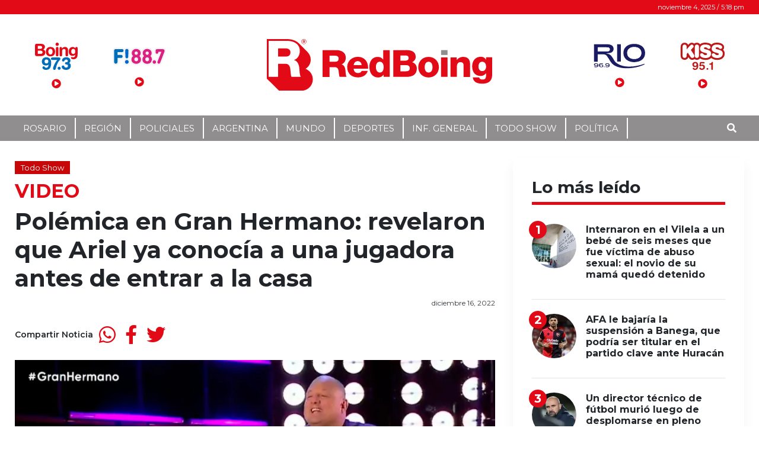

--- FILE ---
content_type: text/html; charset=UTF-8
request_url: https://www.redboing.com/polemica-en-gran-hermano-revelaron-que-ariel-ya-conocia-a-una-jugadora-antes-de-entrar-a-la-casa/
body_size: 18956
content:
<!DOCTYPE html>
<html lang="es-AR">
<head>
	<meta charset="UTF-8">
	<meta name="viewport" content="width=device-width, initial-scale=1, shrink-to-fit=no">
		<link rel="profile" href="http://gmpg.org/xfn/11">
	<title>Polémica en Gran Hermano: revelaron que Ariel ya conocía a una jugadora antes de entrar a la casa &#x2d; RedBoing</title>
<style type="text/css">body { font-family: Montserrat!important; font-style: regular!important; font-weight: 400!important; }@media (min-width: 768px) {body.single article.post { font-size: 17px!important; }}h1,h2,h3,h4,h5,h6,.h1,.h2,.h3,.h4,.h5,.h6,.entry-subtitle,.article-subtitle { font-family: Montserrat!important; font-style: normal!important; font-weight: 700!important; }</style>	<style>img:is([sizes="auto" i], [sizes^="auto," i]) { contain-intrinsic-size: 3000px 1500px }</style>
	
<!-- The SEO Framework by Sybre Waaijer -->
<meta name="robots" content="max-snippet:-1,max-image-preview:large,max-video-preview:-1" />
<link rel="canonical" href="https://www.redboing.com/polemica-en-gran-hermano-revelaron-que-ariel-ya-conocia-a-una-jugadora-antes-de-entrar-a-la-casa/" />
<meta name="description" content="Este jueves por la noche, Ariel y Camila ingresaron a la casa de Gran Hermano y se convirtieron en los primeros participantes en entrar en esta edici&oacute;n 2023." />
<meta property="og:type" content="article" />
<meta property="og:locale" content="es_CL" />
<meta property="og:site_name" content="RedBoing" />
<meta property="og:title" content="Polémica en Gran Hermano: revelaron que Ariel ya conocía a una jugadora antes de entrar a la casa" />
<meta property="og:description" content="Este jueves por la noche, Ariel y Camila ingresaron a la casa de Gran Hermano y se convirtieron en los primeros participantes en entrar en esta edici&oacute;n 2023. Su llegada gener&oacute; un revuelo muy grande&#8230;" />
<meta property="og:url" content="https://www.redboing.com/polemica-en-gran-hermano-revelaron-que-ariel-ya-conocia-a-una-jugadora-antes-de-entrar-a-la-casa/" />
<meta property="og:image" content="https://i0.wp.com/www.redboing.com/wp-content/uploads/2022/12/ggran-hermano.jpg?fit=1480%2C958&amp;ssl=1" />
<meta property="og:image:width" content="1480" />
<meta property="og:image:height" content="958" />
<meta property="article:published_time" content="2022-12-16T21:28:56+00:00" />
<meta property="article:modified_time" content="2022-12-16T21:28:56+00:00" />
<meta name="twitter:card" content="summary_large_image" />
<meta name="twitter:title" content="Polémica en Gran Hermano: revelaron que Ariel ya conocía a una jugadora antes de entrar a la casa" />
<meta name="twitter:description" content="Este jueves por la noche, Ariel y Camila ingresaron a la casa de Gran Hermano y se convirtieron en los primeros participantes en entrar en esta edici&oacute;n 2023. Su llegada gener&oacute; un revuelo muy grande&#8230;" />
<meta name="twitter:image" content="https://i0.wp.com/www.redboing.com/wp-content/uploads/2022/12/ggran-hermano.jpg?fit=1480%2C958&amp;ssl=1" />
<script type="application/ld+json">{"@context":"https://schema.org","@graph":[{"@type":"WebSite","@id":"https://www.redboing.com/#/schema/WebSite","url":"https://www.redboing.com/","name":"RedBoing","description":"Bien Informados","inLanguage":"es-AR","potentialAction":{"@type":"SearchAction","target":{"@type":"EntryPoint","urlTemplate":"https://www.redboing.com/search/{search_term_string}/"},"query-input":"required name=search_term_string"},"publisher":{"@type":"Organization","@id":"https://www.redboing.com/#/schema/Organization","name":"RedBoing","url":"https://www.redboing.com/","logo":{"@type":"ImageObject","url":"https://i0.wp.com/www.redboing.com/wp-content/uploads/2021/01/cropped-iso-4.png?fit=512%2C512&ssl=1","contentUrl":"https://i0.wp.com/www.redboing.com/wp-content/uploads/2021/01/cropped-iso-4.png?fit=512%2C512&ssl=1","width":512,"height":512}}},{"@type":"WebPage","@id":"https://www.redboing.com/polemica-en-gran-hermano-revelaron-que-ariel-ya-conocia-a-una-jugadora-antes-de-entrar-a-la-casa/","url":"https://www.redboing.com/polemica-en-gran-hermano-revelaron-que-ariel-ya-conocia-a-una-jugadora-antes-de-entrar-a-la-casa/","name":"Polémica en Gran Hermano: revelaron que Ariel ya conocía a una jugadora antes de entrar a la casa &#x2d; RedBoing","description":"Este jueves por la noche, Ariel y Camila ingresaron a la casa de Gran Hermano y se convirtieron en los primeros participantes en entrar en esta edici&oacute;n 2023.","inLanguage":"es-AR","isPartOf":{"@id":"https://www.redboing.com/#/schema/WebSite"},"breadcrumb":{"@type":"BreadcrumbList","@id":"https://www.redboing.com/#/schema/BreadcrumbList","itemListElement":[{"@type":"ListItem","position":1,"item":"https://www.redboing.com/","name":"RedBoing"},{"@type":"ListItem","position":2,"item":"https://www.redboing.com/seccion/todo-show/","name":"Categoría: Todo Show"},{"@type":"ListItem","position":3,"name":"Polémica en Gran Hermano: revelaron que Ariel ya conocía a una jugadora antes de entrar a la casa"}]},"potentialAction":{"@type":"ReadAction","target":"https://www.redboing.com/polemica-en-gran-hermano-revelaron-que-ariel-ya-conocia-a-una-jugadora-antes-de-entrar-a-la-casa/"},"datePublished":"2022-12-16T21:28:56+00:00","dateModified":"2022-12-16T21:28:56+00:00","author":{"@type":"Person","@id":"https://www.redboing.com/#/schema/Person/dc4b583a5d5a01f2ec38460a5b072117","name":"Gonzalo Seeger"}}]}</script>
<!-- / The SEO Framework by Sybre Waaijer | 6.30ms meta | 0.63ms boot -->

<link rel='dns-prefetch' href='//www.redboing.com' />
<link rel='dns-prefetch' href='//stats.wp.com' />
<link rel='dns-prefetch' href='//cdnjs.cloudflare.com' />
<link rel='dns-prefetch' href='//v0.wordpress.com' />
<link rel='preconnect' href='//c0.wp.com' />
<link rel='preconnect' href='//i0.wp.com' />
<link rel="alternate" type="application/rss+xml" title="RedBoing &raquo; Feed" href="https://www.redboing.com/feed/" />
<link rel="alternate" type="application/rss+xml" title="RedBoing &raquo; RSS de los comentarios" href="https://www.redboing.com/comments/feed/" />
<link rel="alternate" type="application/rss+xml" title="RedBoing &raquo; Polémica en Gran Hermano: revelaron que Ariel ya conocía a una jugadora antes de entrar a la casa RSS de los comentarios" href="https://www.redboing.com/polemica-en-gran-hermano-revelaron-que-ariel-ya-conocia-a-una-jugadora-antes-de-entrar-a-la-casa/feed/" />
<script>
window._wpemojiSettings = {"baseUrl":"https:\/\/s.w.org\/images\/core\/emoji\/16.0.1\/72x72\/","ext":".png","svgUrl":"https:\/\/s.w.org\/images\/core\/emoji\/16.0.1\/svg\/","svgExt":".svg","source":{"concatemoji":"https:\/\/www.redboing.com\/wp-includes\/js\/wp-emoji-release.min.js?ver=8fb9833540873a51d436e3ece76c2b5f"}};
/*! This file is auto-generated */
!function(s,n){var o,i,e;function c(e){try{var t={supportTests:e,timestamp:(new Date).valueOf()};sessionStorage.setItem(o,JSON.stringify(t))}catch(e){}}function p(e,t,n){e.clearRect(0,0,e.canvas.width,e.canvas.height),e.fillText(t,0,0);var t=new Uint32Array(e.getImageData(0,0,e.canvas.width,e.canvas.height).data),a=(e.clearRect(0,0,e.canvas.width,e.canvas.height),e.fillText(n,0,0),new Uint32Array(e.getImageData(0,0,e.canvas.width,e.canvas.height).data));return t.every(function(e,t){return e===a[t]})}function u(e,t){e.clearRect(0,0,e.canvas.width,e.canvas.height),e.fillText(t,0,0);for(var n=e.getImageData(16,16,1,1),a=0;a<n.data.length;a++)if(0!==n.data[a])return!1;return!0}function f(e,t,n,a){switch(t){case"flag":return n(e,"\ud83c\udff3\ufe0f\u200d\u26a7\ufe0f","\ud83c\udff3\ufe0f\u200b\u26a7\ufe0f")?!1:!n(e,"\ud83c\udde8\ud83c\uddf6","\ud83c\udde8\u200b\ud83c\uddf6")&&!n(e,"\ud83c\udff4\udb40\udc67\udb40\udc62\udb40\udc65\udb40\udc6e\udb40\udc67\udb40\udc7f","\ud83c\udff4\u200b\udb40\udc67\u200b\udb40\udc62\u200b\udb40\udc65\u200b\udb40\udc6e\u200b\udb40\udc67\u200b\udb40\udc7f");case"emoji":return!a(e,"\ud83e\udedf")}return!1}function g(e,t,n,a){var r="undefined"!=typeof WorkerGlobalScope&&self instanceof WorkerGlobalScope?new OffscreenCanvas(300,150):s.createElement("canvas"),o=r.getContext("2d",{willReadFrequently:!0}),i=(o.textBaseline="top",o.font="600 32px Arial",{});return e.forEach(function(e){i[e]=t(o,e,n,a)}),i}function t(e){var t=s.createElement("script");t.src=e,t.defer=!0,s.head.appendChild(t)}"undefined"!=typeof Promise&&(o="wpEmojiSettingsSupports",i=["flag","emoji"],n.supports={everything:!0,everythingExceptFlag:!0},e=new Promise(function(e){s.addEventListener("DOMContentLoaded",e,{once:!0})}),new Promise(function(t){var n=function(){try{var e=JSON.parse(sessionStorage.getItem(o));if("object"==typeof e&&"number"==typeof e.timestamp&&(new Date).valueOf()<e.timestamp+604800&&"object"==typeof e.supportTests)return e.supportTests}catch(e){}return null}();if(!n){if("undefined"!=typeof Worker&&"undefined"!=typeof OffscreenCanvas&&"undefined"!=typeof URL&&URL.createObjectURL&&"undefined"!=typeof Blob)try{var e="postMessage("+g.toString()+"("+[JSON.stringify(i),f.toString(),p.toString(),u.toString()].join(",")+"));",a=new Blob([e],{type:"text/javascript"}),r=new Worker(URL.createObjectURL(a),{name:"wpTestEmojiSupports"});return void(r.onmessage=function(e){c(n=e.data),r.terminate(),t(n)})}catch(e){}c(n=g(i,f,p,u))}t(n)}).then(function(e){for(var t in e)n.supports[t]=e[t],n.supports.everything=n.supports.everything&&n.supports[t],"flag"!==t&&(n.supports.everythingExceptFlag=n.supports.everythingExceptFlag&&n.supports[t]);n.supports.everythingExceptFlag=n.supports.everythingExceptFlag&&!n.supports.flag,n.DOMReady=!1,n.readyCallback=function(){n.DOMReady=!0}}).then(function(){return e}).then(function(){var e;n.supports.everything||(n.readyCallback(),(e=n.source||{}).concatemoji?t(e.concatemoji):e.wpemoji&&e.twemoji&&(t(e.twemoji),t(e.wpemoji)))}))}((window,document),window._wpemojiSettings);
</script>
<style id='wp-emoji-styles-inline-css'>

	img.wp-smiley, img.emoji {
		display: inline !important;
		border: none !important;
		box-shadow: none !important;
		height: 1em !important;
		width: 1em !important;
		margin: 0 0.07em !important;
		vertical-align: -0.1em !important;
		background: none !important;
		padding: 0 !important;
	}
</style>
<link rel='stylesheet' id='wp-block-library-css' href='https://c0.wp.com/c/6.8.3/wp-includes/css/dist/block-library/style.min.css' media='all' />
<style id='classic-theme-styles-inline-css'>
/*! This file is auto-generated */
.wp-block-button__link{color:#fff;background-color:#32373c;border-radius:9999px;box-shadow:none;text-decoration:none;padding:calc(.667em + 2px) calc(1.333em + 2px);font-size:1.125em}.wp-block-file__button{background:#32373c;color:#fff;text-decoration:none}
</style>
<style id='global-styles-inline-css'>
:root{--wp--preset--aspect-ratio--square: 1;--wp--preset--aspect-ratio--4-3: 4/3;--wp--preset--aspect-ratio--3-4: 3/4;--wp--preset--aspect-ratio--3-2: 3/2;--wp--preset--aspect-ratio--2-3: 2/3;--wp--preset--aspect-ratio--16-9: 16/9;--wp--preset--aspect-ratio--9-16: 9/16;--wp--preset--color--black: #000000;--wp--preset--color--cyan-bluish-gray: #abb8c3;--wp--preset--color--white: #ffffff;--wp--preset--color--pale-pink: #f78da7;--wp--preset--color--vivid-red: #cf2e2e;--wp--preset--color--luminous-vivid-orange: #ff6900;--wp--preset--color--luminous-vivid-amber: #fcb900;--wp--preset--color--light-green-cyan: #7bdcb5;--wp--preset--color--vivid-green-cyan: #00d084;--wp--preset--color--pale-cyan-blue: #8ed1fc;--wp--preset--color--vivid-cyan-blue: #0693e3;--wp--preset--color--vivid-purple: #9b51e0;--wp--preset--gradient--vivid-cyan-blue-to-vivid-purple: linear-gradient(135deg,rgba(6,147,227,1) 0%,rgb(155,81,224) 100%);--wp--preset--gradient--light-green-cyan-to-vivid-green-cyan: linear-gradient(135deg,rgb(122,220,180) 0%,rgb(0,208,130) 100%);--wp--preset--gradient--luminous-vivid-amber-to-luminous-vivid-orange: linear-gradient(135deg,rgba(252,185,0,1) 0%,rgba(255,105,0,1) 100%);--wp--preset--gradient--luminous-vivid-orange-to-vivid-red: linear-gradient(135deg,rgba(255,105,0,1) 0%,rgb(207,46,46) 100%);--wp--preset--gradient--very-light-gray-to-cyan-bluish-gray: linear-gradient(135deg,rgb(238,238,238) 0%,rgb(169,184,195) 100%);--wp--preset--gradient--cool-to-warm-spectrum: linear-gradient(135deg,rgb(74,234,220) 0%,rgb(151,120,209) 20%,rgb(207,42,186) 40%,rgb(238,44,130) 60%,rgb(251,105,98) 80%,rgb(254,248,76) 100%);--wp--preset--gradient--blush-light-purple: linear-gradient(135deg,rgb(255,206,236) 0%,rgb(152,150,240) 100%);--wp--preset--gradient--blush-bordeaux: linear-gradient(135deg,rgb(254,205,165) 0%,rgb(254,45,45) 50%,rgb(107,0,62) 100%);--wp--preset--gradient--luminous-dusk: linear-gradient(135deg,rgb(255,203,112) 0%,rgb(199,81,192) 50%,rgb(65,88,208) 100%);--wp--preset--gradient--pale-ocean: linear-gradient(135deg,rgb(255,245,203) 0%,rgb(182,227,212) 50%,rgb(51,167,181) 100%);--wp--preset--gradient--electric-grass: linear-gradient(135deg,rgb(202,248,128) 0%,rgb(113,206,126) 100%);--wp--preset--gradient--midnight: linear-gradient(135deg,rgb(2,3,129) 0%,rgb(40,116,252) 100%);--wp--preset--font-size--small: 13px;--wp--preset--font-size--medium: 20px;--wp--preset--font-size--large: 36px;--wp--preset--font-size--x-large: 42px;--wp--preset--spacing--20: 0.44rem;--wp--preset--spacing--30: 0.67rem;--wp--preset--spacing--40: 1rem;--wp--preset--spacing--50: 1.5rem;--wp--preset--spacing--60: 2.25rem;--wp--preset--spacing--70: 3.38rem;--wp--preset--spacing--80: 5.06rem;--wp--preset--shadow--natural: 6px 6px 9px rgba(0, 0, 0, 0.2);--wp--preset--shadow--deep: 12px 12px 50px rgba(0, 0, 0, 0.4);--wp--preset--shadow--sharp: 6px 6px 0px rgba(0, 0, 0, 0.2);--wp--preset--shadow--outlined: 6px 6px 0px -3px rgba(255, 255, 255, 1), 6px 6px rgba(0, 0, 0, 1);--wp--preset--shadow--crisp: 6px 6px 0px rgba(0, 0, 0, 1);}:where(.is-layout-flex){gap: 0.5em;}:where(.is-layout-grid){gap: 0.5em;}body .is-layout-flex{display: flex;}.is-layout-flex{flex-wrap: wrap;align-items: center;}.is-layout-flex > :is(*, div){margin: 0;}body .is-layout-grid{display: grid;}.is-layout-grid > :is(*, div){margin: 0;}:where(.wp-block-columns.is-layout-flex){gap: 2em;}:where(.wp-block-columns.is-layout-grid){gap: 2em;}:where(.wp-block-post-template.is-layout-flex){gap: 1.25em;}:where(.wp-block-post-template.is-layout-grid){gap: 1.25em;}.has-black-color{color: var(--wp--preset--color--black) !important;}.has-cyan-bluish-gray-color{color: var(--wp--preset--color--cyan-bluish-gray) !important;}.has-white-color{color: var(--wp--preset--color--white) !important;}.has-pale-pink-color{color: var(--wp--preset--color--pale-pink) !important;}.has-vivid-red-color{color: var(--wp--preset--color--vivid-red) !important;}.has-luminous-vivid-orange-color{color: var(--wp--preset--color--luminous-vivid-orange) !important;}.has-luminous-vivid-amber-color{color: var(--wp--preset--color--luminous-vivid-amber) !important;}.has-light-green-cyan-color{color: var(--wp--preset--color--light-green-cyan) !important;}.has-vivid-green-cyan-color{color: var(--wp--preset--color--vivid-green-cyan) !important;}.has-pale-cyan-blue-color{color: var(--wp--preset--color--pale-cyan-blue) !important;}.has-vivid-cyan-blue-color{color: var(--wp--preset--color--vivid-cyan-blue) !important;}.has-vivid-purple-color{color: var(--wp--preset--color--vivid-purple) !important;}.has-black-background-color{background-color: var(--wp--preset--color--black) !important;}.has-cyan-bluish-gray-background-color{background-color: var(--wp--preset--color--cyan-bluish-gray) !important;}.has-white-background-color{background-color: var(--wp--preset--color--white) !important;}.has-pale-pink-background-color{background-color: var(--wp--preset--color--pale-pink) !important;}.has-vivid-red-background-color{background-color: var(--wp--preset--color--vivid-red) !important;}.has-luminous-vivid-orange-background-color{background-color: var(--wp--preset--color--luminous-vivid-orange) !important;}.has-luminous-vivid-amber-background-color{background-color: var(--wp--preset--color--luminous-vivid-amber) !important;}.has-light-green-cyan-background-color{background-color: var(--wp--preset--color--light-green-cyan) !important;}.has-vivid-green-cyan-background-color{background-color: var(--wp--preset--color--vivid-green-cyan) !important;}.has-pale-cyan-blue-background-color{background-color: var(--wp--preset--color--pale-cyan-blue) !important;}.has-vivid-cyan-blue-background-color{background-color: var(--wp--preset--color--vivid-cyan-blue) !important;}.has-vivid-purple-background-color{background-color: var(--wp--preset--color--vivid-purple) !important;}.has-black-border-color{border-color: var(--wp--preset--color--black) !important;}.has-cyan-bluish-gray-border-color{border-color: var(--wp--preset--color--cyan-bluish-gray) !important;}.has-white-border-color{border-color: var(--wp--preset--color--white) !important;}.has-pale-pink-border-color{border-color: var(--wp--preset--color--pale-pink) !important;}.has-vivid-red-border-color{border-color: var(--wp--preset--color--vivid-red) !important;}.has-luminous-vivid-orange-border-color{border-color: var(--wp--preset--color--luminous-vivid-orange) !important;}.has-luminous-vivid-amber-border-color{border-color: var(--wp--preset--color--luminous-vivid-amber) !important;}.has-light-green-cyan-border-color{border-color: var(--wp--preset--color--light-green-cyan) !important;}.has-vivid-green-cyan-border-color{border-color: var(--wp--preset--color--vivid-green-cyan) !important;}.has-pale-cyan-blue-border-color{border-color: var(--wp--preset--color--pale-cyan-blue) !important;}.has-vivid-cyan-blue-border-color{border-color: var(--wp--preset--color--vivid-cyan-blue) !important;}.has-vivid-purple-border-color{border-color: var(--wp--preset--color--vivid-purple) !important;}.has-vivid-cyan-blue-to-vivid-purple-gradient-background{background: var(--wp--preset--gradient--vivid-cyan-blue-to-vivid-purple) !important;}.has-light-green-cyan-to-vivid-green-cyan-gradient-background{background: var(--wp--preset--gradient--light-green-cyan-to-vivid-green-cyan) !important;}.has-luminous-vivid-amber-to-luminous-vivid-orange-gradient-background{background: var(--wp--preset--gradient--luminous-vivid-amber-to-luminous-vivid-orange) !important;}.has-luminous-vivid-orange-to-vivid-red-gradient-background{background: var(--wp--preset--gradient--luminous-vivid-orange-to-vivid-red) !important;}.has-very-light-gray-to-cyan-bluish-gray-gradient-background{background: var(--wp--preset--gradient--very-light-gray-to-cyan-bluish-gray) !important;}.has-cool-to-warm-spectrum-gradient-background{background: var(--wp--preset--gradient--cool-to-warm-spectrum) !important;}.has-blush-light-purple-gradient-background{background: var(--wp--preset--gradient--blush-light-purple) !important;}.has-blush-bordeaux-gradient-background{background: var(--wp--preset--gradient--blush-bordeaux) !important;}.has-luminous-dusk-gradient-background{background: var(--wp--preset--gradient--luminous-dusk) !important;}.has-pale-ocean-gradient-background{background: var(--wp--preset--gradient--pale-ocean) !important;}.has-electric-grass-gradient-background{background: var(--wp--preset--gradient--electric-grass) !important;}.has-midnight-gradient-background{background: var(--wp--preset--gradient--midnight) !important;}.has-small-font-size{font-size: var(--wp--preset--font-size--small) !important;}.has-medium-font-size{font-size: var(--wp--preset--font-size--medium) !important;}.has-large-font-size{font-size: var(--wp--preset--font-size--large) !important;}.has-x-large-font-size{font-size: var(--wp--preset--font-size--x-large) !important;}
:where(.wp-block-post-template.is-layout-flex){gap: 1.25em;}:where(.wp-block-post-template.is-layout-grid){gap: 1.25em;}
:where(.wp-block-columns.is-layout-flex){gap: 2em;}:where(.wp-block-columns.is-layout-grid){gap: 2em;}
:root :where(.wp-block-pullquote){font-size: 1.5em;line-height: 1.6;}
</style>
<link rel='stylesheet' id='gazeta-wp-admin-bar-css' href='https://www.redboing.com/wp-content/themes/gazeta/css/wp-admin-bar.css?ver=0.5.5.1635288830' media='all' />
<link rel='stylesheet' id='gazeta-styles-css' href='https://www.redboing.com/wp-content/themes/gazeta/css/theme.min.css?ver=0.5.5.1635288830' media='all' />
<link rel='stylesheet' id='gazeta-carousel-css' href='https://www.redboing.com/wp-content/themes/gazeta/assets/tiny-slider/tiny-slider.css?ver=2.9.2' media='all' />
<link rel='stylesheet' id='fontawesome-css' href='https://cdnjs.cloudflare.com/ajax/libs/font-awesome/5.15.2/css/all.min.css?ver=5.15.2' media='all' />
<link rel='stylesheet' id='fw-ext-builder-frontend-grid-css' href='https://www.redboing.com/wp-content/plugins/unyson/framework/extensions/builder/static/css/frontend-grid.css?ver=1.2.12' media='all' />
<link rel='stylesheet' id='fw-ext-forms-default-styles-css' href='https://www.redboing.com/wp-content/plugins/unyson/framework/extensions/forms/static/css/frontend.css?ver=2.7.31' media='all' />
<link rel='stylesheet' id='child-gazeta-styles-css' href='https://www.redboing.com/wp-content/themes/redboing/css/child-theme.min.css?ver=0.5.5' media='all' />
<link rel='stylesheet' id='redboing-styles-css' href='https://www.redboing.com/wp-content/themes/redboing/style.css?ver=0.5.5' media='all' />
<script src="https://c0.wp.com/c/6.8.3/wp-includes/js/jquery/jquery.min.js" id="jquery-core-js"></script>
<script src="https://c0.wp.com/c/6.8.3/wp-includes/js/jquery/jquery-migrate.min.js" id="jquery-migrate-js"></script>
<script src="https://www.redboing.com/wp-content/themes/gazeta/js/custom-scripts.js?ver=1" id="gazeta-custom-scripts-js"></script>
<script src="https://www.redboing.com/wp-content/themes/gazeta/assets/tiny-slider/min/tiny-slider.helper.ie8.js?ver=8fb9833540873a51d436e3ece76c2b5f" id="gazeta-carousel-ie8helper-js"></script>
<script src="https://www.redboing.com/wp-content/themes/gazeta/assets/tiny-slider/min/tiny-slider.js?ver=8fb9833540873a51d436e3ece76c2b5f" id="gazeta-carousel-scripts-js"></script>
<script src="https://www.redboing.com/wp-content/themes/redboing/js/custom-script.js?ver=8fb9833540873a51d436e3ece76c2b5f" id="custom-scripts-js"></script>
<link rel="https://api.w.org/" href="https://www.redboing.com/wp-json/" /><link rel="alternate" title="JSON" type="application/json" href="https://www.redboing.com/wp-json/wp/v2/posts/157960" /><link rel="EditURI" type="application/rsd+xml" title="RSD" href="https://www.redboing.com/xmlrpc.php?rsd" />
<link rel="alternate" title="oEmbed (JSON)" type="application/json+oembed" href="https://www.redboing.com/wp-json/oembed/1.0/embed?url=https%3A%2F%2Fwww.redboing.com%2Fpolemica-en-gran-hermano-revelaron-que-ariel-ya-conocia-a-una-jugadora-antes-de-entrar-a-la-casa%2F" />
<link rel="alternate" title="oEmbed (XML)" type="text/xml+oembed" href="https://www.redboing.com/wp-json/oembed/1.0/embed?url=https%3A%2F%2Fwww.redboing.com%2Fpolemica-en-gran-hermano-revelaron-que-ariel-ya-conocia-a-una-jugadora-antes-de-entrar-a-la-casa%2F&#038;format=xml" />
	<style>img#wpstats{display:none}</style>
		<link href='https://fonts.googleapis.com/css?family=Montserrat:100,200,300,regular,500,600,700,800,900,100italic,200italic,300italic,italic,500italic,600italic,700italic,800italic,900italic' rel='stylesheet' type='text/css'>			 <style type="text/css">
				:root {
					 --primary: #e20a16;
					 --secondary: #908e8e;
				}
				#main-nav {
					 ;
				}
				#main-nav .navbar-nav .nav-link,
				#main-nav .header-search .btn {
					 ;
				}
			 </style>
		<link rel="preconnect" href="https://fonts.googleapis.com">
<link rel="preconnect" href="https://fonts.gstatic.com" crossorigin>
<link href="https://fonts.googleapis.com/css2?family=Montserrat:ital,wght@0,100..900;1,100..900&display=swap" rel="stylesheet">

<!-- Global site tag (gtag.js) - Google Analytics -->
<script async src="https://www.googletagmanager.com/gtag/js?id=G-8W392K29MJ"></script>
<script>
  window.dataLayer = window.dataLayer || [];
  function gtag(){dataLayer.push(arguments);}
  gtag('js', new Date());

  gtag('config', 'G-8W392K29MJ');
</script>

<meta name="facebook-domain-verification" content="7ptgnb06hsqlluhvy5jxq5a1azzgwe" />

<script async custom-element="amp-analytics" src="https://cdn.ampproject.org/v0/amp-analytics-0.1.js"></script>

<amp-analytics type="comscore" id="comscore">
    <script type="application/json">
        {
            "vars": {
                "c2": "38114072"
            },
            "extraUrlParams": {
                "comscorekw": "amp"
            }
        }
    </script>
</amp-analytics>

<!-- Begin comScore Tag -->
<script>
  var _comscore = _comscore || [];
  _comscore.push({ c1: "2", c2: "38114072" });
  (function() {
    var s = document.createElement("script"), el = document.getElementsByTagName("script")[0]; s.async = true;
    s.src = "https://sb.scorecardresearch.com/cs/38114072/beacon.js";
    el.parentNode.insertBefore(s, el);
  })();
</script>
<noscript>
  <img src="https://sb.scorecardresearch.com/p?c1=2&amp;c2=38114072&amp;cv=3.6.0&amp;cj=1">
</noscript>
<!-- End comScore Tag -->

<script async src="https://ejs.mowplayer.com/js/player/mcokhtuHaq.js"></script>
<meta name="mobile-web-app-capable" content="yes">
<meta name="apple-mobile-web-app-capable" content="yes">
<meta name="apple-mobile-web-app-title" content="RedBoing - Bien Informados">
<link rel="icon" href="https://i0.wp.com/www.redboing.com/wp-content/uploads/2021/01/cropped-iso-4.png?fit=32%2C32&#038;ssl=1" sizes="32x32" />
<link rel="icon" href="https://i0.wp.com/www.redboing.com/wp-content/uploads/2021/01/cropped-iso-4.png?fit=192%2C192&#038;ssl=1" sizes="192x192" />
<link rel="apple-touch-icon" href="https://i0.wp.com/www.redboing.com/wp-content/uploads/2021/01/cropped-iso-4.png?fit=180%2C180&#038;ssl=1" />
<meta name="msapplication-TileImage" content="https://i0.wp.com/www.redboing.com/wp-content/uploads/2021/01/cropped-iso-4.png?fit=270%2C270&#038;ssl=1" />
		<style id="wp-custom-css">
			#perdidos .grid-post-item { overflow:hidden;border-radius:10px; }
#perdidos .grid-post-item .article-image img { transition: all 0.5s ease-out }
#perdidos .grid-post-item:hover .article-image img { transform:scale(1.1);transition: all 0.5s ease-out }
body {
	line-height:1.7;
}
.fw-ad .apsa-embed-image img {width:100%;}		</style>
		</head>

<body class="wp-singular post-template-default single single-post postid-157960 single-format-video wp-custom-logo wp-embed-responsive wp-theme-gazeta wp-child-theme-redboing group-blog header-layout-03 header-position-default" itemscope itemtype="http://schema.org/WebSite">
<div id="fb-root"></div>
<script async defer crossorigin="anonymous" src="https://connect.facebook.net/es_LA/sdk.js#xfbml=1&version=v10.0" nonce="PPuCsbj5"></script>
<div class="site" id="page">

		
	<!-- ******************* The Navbar Area ******************* -->
	<div id="wrapper-navbar" class="default">


		<a class="skip-link sr-only sr-only-focusable" href="#content">Ir al contenido</a>
		
	
				
				
	

<nav id="main-nav" class="navbar navbar-expand-md d-block" aria-labelledby="main-nav-label">

	<h2 id="main-nav-label" class="sr-only">
		Menú Principal	</h2>

	<div class="header-topbar">
		<div class="container">
			<span class="current-date">noviembre 4, 2025 / 5:18 pm</span>
		</div>
	</div>
	<div class="container">
		<!--<div class="row">-->

		<div class="d-none d-md-flex mr-auto">
					<div id="custom_html-4" class="widget_text widget header-left-widget widget_custom_html"><h3 class="widget-title"><span></span></h3><div class="textwidget custom-html-widget"><div class="radio-players"><div class="radio-list">
<a class="link-radio" href="" target="_blank" onclick="newwindow=window.open('https://radioboing.com/stream/b973.html','Boing 97.3','height=400,width=400');if(window.focus) {newwindow.focus()}return false;" rel="noopener noreferrer"><img class="logo-radio" src="https://www.redboing.com//radio-players/radio-boing.svg"></a>
<a class="link-radio" href="" target="_blank" onclick="newwindow=window.open('https://radioboing.com/stream/f887.html','F! 88.7','height=400,width=400');if(window.focus) {newwindow.focus()}return false;" rel="noopener noreferrer"><img class="logo-radio" src="https://www.redboing.com//radio-players/logo-887.svg"></a>
</div></div></div></div><!-- .header-widget -->				</div>

		<div class="ml-md-auto mr-md-auto">
			<!-- Your site title as branding in the menu -->
			<a href="https://www.redboing.com/" class="navbar-brand custom-logo-link" rel="home"><img src="https://www.redboing.com/wp-content/uploads/2021/01/logo-redboing-1.svg" class="img-fluid" alt="RedBoing" decoding="async" data-attachment-id="1129" data-permalink="https://www.redboing.com/logo-redboing-1/" data-orig-file="https://www.redboing.com/wp-content/uploads/2021/01/logo-redboing-1.svg" data-orig-size="0,0" data-comments-opened="1" data-image-meta="[]" data-image-title="logo-redboing-1" data-image-description="" data-image-caption="" data-medium-file="https://www.redboing.com/wp-content/uploads/2021/01/logo-redboing-1.svg" data-large-file="https://www.redboing.com/wp-content/uploads/2021/01/logo-redboing-1.svg" /></a>			<!-- end custom logo -->
			
		<!-- Collapse button -->
			
		</div>
		
		<div class="d-none d-md-flex ml-auto">
					<div id="custom_html-3" class="widget_text widget header-right-widget widget_custom_html"><h3 class="widget-title"><span></span></h3><div class="textwidget custom-html-widget"><div class="radio-players"><div class="radio-list">
<a class="link-radio" href="" target="_blank" onclick="newwindow=window.open('https://radioboing.com/stream/r969.html','Rio 96.9','height=400,width=400');if(window.focus) {newwindow.focus()}return false;" rel="noopener noreferrer"><img class="logo-radio" src="https://www.redboing.com//radio-players/logo-969.svg"></a>
<a class="link-radio" href="" target="_blank" onclick="newwindow=window.open('https://radioboing.com/stream/k951.html','KISS 95.1','height=400,width=400');if(window.focus) {newwindow.focus()}return false;" rel="noopener noreferrer"><img class="logo-radio" src="https://www.redboing.com//radio-players/logo-951.svg"></a>
</div></div></div></div><!-- .header-widget -->				</div>

		<button class="navbar-toggler toggler-x" type="button" data-toggle="offcanvas" aria-label="Mostrar Navegación">
			<span class="icon-bar"></span>
			<span class="icon-bar"></span>
			<span class="icon-bar"></span>
		</button>

		<!--</div>-->
	</div><!-- .container -->
  
<!-- Second part -->  
	<div class="menu-container container">


		<div id="navbarNavDropdown" class="offcanvas-collapse navbar-collapse">
			<div class="offcanvas-brand d-flex d-md-none">
				<!-- Your site title as branding in the menu -->
				<a href="https://www.redboing.com/" class="navbar-brand custom-logo-link" rel="home"><img src="https://www.redboing.com/wp-content/uploads/2021/01/logo-redboing-1.svg" class="img-fluid" alt="RedBoing" decoding="async" data-attachment-id="1129" data-permalink="https://www.redboing.com/logo-redboing-1/" data-orig-file="https://www.redboing.com/wp-content/uploads/2021/01/logo-redboing-1.svg" data-orig-size="0,0" data-comments-opened="1" data-image-meta="[]" data-image-title="logo-redboing-1" data-image-description="" data-image-caption="" data-medium-file="https://www.redboing.com/wp-content/uploads/2021/01/logo-redboing-1.svg" data-large-file="https://www.redboing.com/wp-content/uploads/2021/01/logo-redboing-1.svg" /></a>				<!-- end custom logo -->

				<button class="navbar-toggler toggler-x" type="button" data-toggle="offcanvas" aria-expanded="true" aria-label="Mostrar Navegación">
					<span class="icon-bar"></span>
					<span class="icon-bar"></span>
					<span class="icon-bar"></span>
				</button>
			
			</div>
			
			<!-- The Menu goes here -->
			<ul id="main-menu" class="navbar-nav"><li itemscope="itemscope" itemtype="https://www.schema.org/SiteNavigationElement" id="menu-item-141" class="menu-item menu-item-type-taxonomy menu-item-object-category menu-item-141 nav-item"><a title="Rosario" href="https://www.redboing.com/seccion/rosario/" class="nav-link">Rosario</a></li>
<li itemscope="itemscope" itemtype="https://www.schema.org/SiteNavigationElement" id="menu-item-142" class="menu-item menu-item-type-taxonomy menu-item-object-category menu-item-142 nav-item"><a title="Región" href="https://www.redboing.com/seccion/region/" class="nav-link">Región</a></li>
<li itemscope="itemscope" itemtype="https://www.schema.org/SiteNavigationElement" id="menu-item-183627" class="menu-item menu-item-type-taxonomy menu-item-object-category menu-item-183627 nav-item"><a title="Policiales" href="https://www.redboing.com/seccion/policiales-judiciales/" class="nav-link">Policiales</a></li>
<li itemscope="itemscope" itemtype="https://www.schema.org/SiteNavigationElement" id="menu-item-145" class="menu-item menu-item-type-taxonomy menu-item-object-category menu-item-145 nav-item"><a title="Argentina" href="https://www.redboing.com/seccion/argentina/" class="nav-link">Argentina</a></li>
<li itemscope="itemscope" itemtype="https://www.schema.org/SiteNavigationElement" id="menu-item-369" class="menu-item menu-item-type-taxonomy menu-item-object-category menu-item-369 nav-item"><a title="Mundo" href="https://www.redboing.com/seccion/mundo/" class="nav-link">Mundo</a></li>
<li itemscope="itemscope" itemtype="https://www.schema.org/SiteNavigationElement" id="menu-item-144" class="menu-item menu-item-type-taxonomy menu-item-object-category menu-item-144 nav-item"><a title="Deportes" href="https://www.redboing.com/seccion/deportes/" class="nav-link">Deportes</a></li>
<li itemscope="itemscope" itemtype="https://www.schema.org/SiteNavigationElement" id="menu-item-143" class="menu-item menu-item-type-taxonomy menu-item-object-category menu-item-143 nav-item"><a title="Inf. General" href="https://www.redboing.com/seccion/informacion-general/" class="nav-link">Inf. General</a></li>
<li itemscope="itemscope" itemtype="https://www.schema.org/SiteNavigationElement" id="menu-item-7446" class="menu-item menu-item-type-taxonomy menu-item-object-category current-post-ancestor current-menu-parent current-post-parent active menu-item-7446 nav-item"><a title="Todo Show" href="https://www.redboing.com/seccion/todo-show/" class="nav-link">Todo Show</a></li>
<li itemscope="itemscope" itemtype="https://www.schema.org/SiteNavigationElement" id="menu-item-122354" class="menu-item menu-item-type-taxonomy menu-item-object-category menu-item-122354 nav-item"><a title="Política" href="https://www.redboing.com/seccion/politica/" class="nav-link">Política</a></li>
</ul>			
			<div class="header-search">
				
<form class="form-inline input-group" method="get" id="searchform" action="https://www.redboing.com/" role="search">
	<input id="s" name="s" class="form-control" type="search" placeholder="Buscar" aria-expanded="false" aria-label="" value="">
	<button class="btn" id="searchsubmit" name="submit" type="submit"><span class="icon"><i class="fa fa-search"></i></span></button>
</form>			</div>

			<div class="d-flex d-md-none">
							<div id="custom_html-4" class="widget_text widget header-left-widget widget_custom_html"><h3 class="widget-title"><span></span></h3><div class="textwidget custom-html-widget"><div class="radio-players"><div class="radio-list">
<a class="link-radio" href="" target="_blank" onclick="newwindow=window.open('https://radioboing.com/stream/b973.html','Boing 97.3','height=400,width=400');if(window.focus) {newwindow.focus()}return false;" rel="noopener noreferrer"><img class="logo-radio" src="https://www.redboing.com//radio-players/radio-boing.svg"></a>
<a class="link-radio" href="" target="_blank" onclick="newwindow=window.open('https://radioboing.com/stream/f887.html','F! 88.7','height=400,width=400');if(window.focus) {newwindow.focus()}return false;" rel="noopener noreferrer"><img class="logo-radio" src="https://www.redboing.com//radio-players/logo-887.svg"></a>
</div></div></div></div><!-- .header-widget -->						</div>
						
			<div class="d-flex d-md-none">
							<div id="custom_html-3" class="widget_text widget header-right-widget widget_custom_html"><h3 class="widget-title"><span></span></h3><div class="textwidget custom-html-widget"><div class="radio-players"><div class="radio-list">
<a class="link-radio" href="" target="_blank" onclick="newwindow=window.open('https://radioboing.com/stream/r969.html','Rio 96.9','height=400,width=400');if(window.focus) {newwindow.focus()}return false;" rel="noopener noreferrer"><img class="logo-radio" src="https://www.redboing.com//radio-players/logo-969.svg"></a>
<a class="link-radio" href="" target="_blank" onclick="newwindow=window.open('https://radioboing.com/stream/k951.html','KISS 95.1','height=400,width=400');if(window.focus) {newwindow.focus()}return false;" rel="noopener noreferrer"><img class="logo-radio" src="https://www.redboing.com//radio-players/logo-951.svg"></a>
</div></div></div></div><!-- .header-widget -->						</div>
		
		</div><!-- .navbar-collapse -->

	</div><!-- .container -->

</nav><!-- .site-navigation -->	
		
			<div id="gazeta_finance-2" class="widget header-bottom-widget widget_gazeta_finance"><div class="finance">
	<div class="ticker-wrap">
	<div class="finance-title">
		<h3 class="widget-title"><span>Dólar</span></h3>	</div>
		<div class="finance-currencies">
						<div class="finance-item">
				<span class="finance-currency">Dólar Oficial:</span><span class="finance-value">$1435 / $1485</span>
			</div>
									<div class="finance-item">
				<span class="finance-currency">Dólar Blue:</span><span class="finance-value">$1435 / $1455</span>
			</div>
									<div class="finance-item">
				<span class="finance-currency">Dólar Bolsa:</span><span class="finance-value">$1488 / $1489.7</span>
			</div>
									<div class="finance-item">
				<span class="finance-currency">Dólar Contado con liquidación:</span><span class="finance-value">$1504.7 / $1505.5</span>
			</div>
									<div class="finance-item">
				<span class="finance-currency">Dólar Mayorista:</span><span class="finance-value">$1458 / $1467</span>
			</div>
																							</div>
	</div>
</div>
</div><!-- .header-widget -->	

	</div><!-- #wrapper-navbar end -->
<div class="wrapper" id="single-wrapper">

	<div class="container" id="content" tabindex="-1">

		<div class="row">

			<!-- Do the left sidebar check -->
			
<div class="col-md-8 content-area" id="primary">

			<main class="site-main" id="main">

				
<article class="post-157960 post type-post status-publish format-video has-post-thumbnail hentry category-todo-show post_format-post-format-video" id="post-157960">

	<header class="entry-header">

		<div class="editor-only"></div><div class="entry-categories">					<a class="article-cat-link cat-color" style="color:#ffffff;background-color:#c80808;" href="https://www.redboing.com/seccion/todo-show/">Todo Show</a>
					</div><span class="entry-subtitle">VIDEO</span><h1 class="entry-title">Polémica en Gran Hermano: revelaron que Ariel ya conocía a una jugadora antes de entrar a la casa</h1>
		<div class="entry-meta">

			<span class="byline"><span class="author vcard"> <a class="url fn n" href="https://www.redboing.com/author/gonzalo-seeger/"></a></span></span><span class="posted-on"> <time class="entry-date published" datetime="2022-12-16T18:28:56-03:00">diciembre 16, 2022</time></span>
		</div><!-- .entry-meta -->

						<ul class="share-icons share-social">
								<li>
				 <span class="share-title">Compartir Noticia</span>				</li>
								<!-- whatsapp -->
								<li>
					<a class="share-whatsapp d-none d-md-block" href="https://web.whatsapp.com/send?text=Polémica en Gran Hermano: revelaron que Ariel ya conocía a una jugadora antes de entrar a la casa – https://www.redboing.com/polemica-en-gran-hermano-revelaron-que-ariel-ya-conocia-a-una-jugadora-antes-de-entrar-a-la-casa/" data-action="share/whatsapp/share" target="_blank">Compartir por Whatsapp</a>
					<a class="share-whatsapp d-md-none" href="whatsapp://send?text=Polémica en Gran Hermano: revelaron que Ariel ya conocía a una jugadora antes de entrar a la casa – https://www.redboing.com/polemica-en-gran-hermano-revelaron-que-ariel-ya-conocia-a-una-jugadora-antes-de-entrar-a-la-casa/" data-action="share/whatsapp/share">Compartir por Whatsapp</a>
				</li>
								<!-- facebook -->
								<li>
					<a class="share-facebook" href="https://www.facebook.com/sharer/sharer.php?u=https://www.redboing.com/polemica-en-gran-hermano-revelaron-que-ariel-ya-conocia-a-una-jugadora-antes-de-entrar-a-la-casa/" onclick="window.open(this.href, 'facebook-share','width=580,height=296');return false;"></a>
				</li>
								<!-- twitter -->
								<li>
					<a class="share-twitter" href="https://twitter.com/share?text=Polémica en Gran Hermano: revelaron que Ariel ya conocía a una jugadora antes de entrar a la casa&amp;url=https://www.redboing.com/polemica-en-gran-hermano-revelaron-que-ariel-ya-conocia-a-una-jugadora-antes-de-entrar-a-la-casa/" onclick="window.open(this.href, 'twitter-share', 'width=550,height=235');return false;"></a>
				</li>
							</ul>
		
	</header><!-- .entry-header -->

								
	<div class="entry-content">
	
			
		<p><img data-recalc-dims="1" fetchpriority="high" decoding="async" data-attachment-id="157966" data-permalink="https://www.redboing.com/polemica-en-gran-hermano-revelaron-que-ariel-ya-conocia-a-una-jugadora-antes-de-entrar-a-la-casa/ggran-hermano/" data-orig-file="https://i0.wp.com/www.redboing.com/wp-content/uploads/2022/12/ggran-hermano.jpg?fit=1480%2C958&amp;ssl=1" data-orig-size="1480,958" data-comments-opened="1" data-image-meta="{&quot;aperture&quot;:&quot;0&quot;,&quot;credit&quot;:&quot;&quot;,&quot;camera&quot;:&quot;&quot;,&quot;caption&quot;:&quot;&quot;,&quot;created_timestamp&quot;:&quot;0&quot;,&quot;copyright&quot;:&quot;&quot;,&quot;focal_length&quot;:&quot;0&quot;,&quot;iso&quot;:&quot;0&quot;,&quot;shutter_speed&quot;:&quot;0&quot;,&quot;title&quot;:&quot;&quot;,&quot;orientation&quot;:&quot;0&quot;}" data-image-title="ggran-hermano" data-image-description="" data-image-caption="" data-medium-file="https://i0.wp.com/www.redboing.com/wp-content/uploads/2022/12/ggran-hermano.jpg?fit=300%2C194&amp;ssl=1" data-large-file="https://i0.wp.com/www.redboing.com/wp-content/uploads/2022/12/ggran-hermano.jpg?fit=1024%2C663&amp;ssl=1" class="alignnone size-large wp-image-157966" src="https://i0.wp.com/www.redboing.com/wp-content/uploads/2022/12/ggran-hermano.jpg?resize=1024%2C663&#038;ssl=1" alt="" width="1024" height="663" srcset="https://i0.wp.com/www.redboing.com/wp-content/uploads/2022/12/ggran-hermano.jpg?resize=1024%2C663&amp;ssl=1 1024w, https://i0.wp.com/www.redboing.com/wp-content/uploads/2022/12/ggran-hermano.jpg?resize=300%2C194&amp;ssl=1 300w, https://i0.wp.com/www.redboing.com/wp-content/uploads/2022/12/ggran-hermano.jpg?resize=768%2C497&amp;ssl=1 768w, https://i0.wp.com/www.redboing.com/wp-content/uploads/2022/12/ggran-hermano.jpg?w=1480&amp;ssl=1 1480w" sizes="(max-width: 1024px) 100vw, 1024px" /></p>
<p>Este jueves por la noche, <strong>Ariel y Camila ingresaron a la casa de Gran Hermano y se convirtieron en los primeros participantes en entrar en esta edición 2023.</strong> Su llegada generó un revuelo muy grande, tanto dentro como fuera del reality.</p>
<p>Antes de las 24 horas, se conoció un dato específico del parrillero de Berazategui <strong>que se viralizó en las redes sociales: ya conocía a una de las jugadoras del reality y era nada más ni nada menos que &#8220;La Tora&#8221;.</strong></p>
<p class="com-paragraph   --s">“Era muy fachero, pero pasaron cosas, pasaron las harinas”, dijo Ariel Ansaldo en su introducción al reality. <strong>“Me he convertido en una inmadurez hermosa de 140 kilos”</strong>.</p>
<div id="v-TJB5bbTL-1" class="video-player"><iframe title='VideoPress Video Player' aria-label='VideoPress Video Player' width='640' height='1140' src='https://videopress.com/embed/TJB5bbTL?hd=1&amp;cover=1&amp;loop=0&amp;autoPlay=0&amp;permalink=1&amp;muted=0&amp;controls=1&amp;playsinline=0&amp;useAverageColor=0&amp;preloadContent=metadata' frameborder='0' allowfullscreen data-resize-to-parent="true" allow='clipboard-write'></iframe><script src='https://s0.wp.com/wp-content/plugins/video/assets/js/next/videopress-iframe.js'></script></div>
<p><strong>El hombre de 45 años oriundo de Berazategui aseguró que su plan es divertirse y generar un poco de caos dentro de la casa.</strong> A pesar de esto, lo que pensó nunca es que, un día después de su entrada triunfal, ya tuvo el primer escándalo.</p>
<p><strong>“Nada mal para un sábado, eh. Hago videitos para mi quincho. Acá las chicas entrenando un sábado”</strong>, dijo desde un gimnasio, mientras se acercaba a las jóvenes. “Está muy bien. ¡Vayan al quincho!”. Lo que la gente no se esperaba es que, la joven que habla,<strong> es nada más y nada menos que Lucila “la Tora” Villar, la quinta eliminada del reality y oriunda también de Berazategui.</strong></p>

	</div><!-- .entry-content -->

	<footer class="entry-footer">

		<div class="editor-only"></div>					<ul class="share-icons share-social">
								<li>
				 <span class="share-title">Compartir Noticia</span>				</li>
								<!-- whatsapp -->
								<li>
					<a class="share-whatsapp d-none d-md-block" href="https://web.whatsapp.com/send?text=Polémica en Gran Hermano: revelaron que Ariel ya conocía a una jugadora antes de entrar a la casa – https://www.redboing.com/polemica-en-gran-hermano-revelaron-que-ariel-ya-conocia-a-una-jugadora-antes-de-entrar-a-la-casa/" data-action="share/whatsapp/share" target="_blank">Compartir por Whatsapp</a>
					<a class="share-whatsapp d-md-none" href="whatsapp://send?text=Polémica en Gran Hermano: revelaron que Ariel ya conocía a una jugadora antes de entrar a la casa – https://www.redboing.com/polemica-en-gran-hermano-revelaron-que-ariel-ya-conocia-a-una-jugadora-antes-de-entrar-a-la-casa/" data-action="share/whatsapp/share">Compartir por Whatsapp</a>
				</li>
								<!-- facebook -->
								<li>
					<a class="share-facebook" href="https://www.facebook.com/sharer/sharer.php?u=https://www.redboing.com/polemica-en-gran-hermano-revelaron-que-ariel-ya-conocia-a-una-jugadora-antes-de-entrar-a-la-casa/" onclick="window.open(this.href, 'facebook-share','width=580,height=296');return false;"></a>
				</li>
								<!-- twitter -->
								<li>
					<a class="share-twitter" href="https://twitter.com/share?text=Polémica en Gran Hermano: revelaron que Ariel ya conocía a una jugadora antes de entrar a la casa&amp;url=https://www.redboing.com/polemica-en-gran-hermano-revelaron-que-ariel-ya-conocia-a-una-jugadora-antes-de-entrar-a-la-casa/" onclick="window.open(this.href, 'twitter-share', 'width=550,height=235');return false;"></a>
				</li>
							</ul>
		
	</footer><!-- .entry-footer -->

</article><!-- #post-## -->


<div class="comments-area comments-157960" id="comments-157960">

	<h2 class="comments-title">Comentarios</h2>
	<div class="fb-comments" data-href="https://www.redboing.com/polemica-en-gran-hermano-revelaron-que-ariel-ya-conocia-a-una-jugadora-antes-de-entrar-a-la-casa/" data-width="100%" data-numposts="5"></div>
<script>
window.almComplete = function(alm){
	FB.XFBML.parse(document.getElementById('comments-157960'));
};
</script>

</div><!-- #comments -->

		<div class="row related-posts">
			<div class="col-12">
				<h3>Noticias Relacionadas</h3>
			</div>
			<div class="col-12">
				<div class="row related-list grid-post grid-post-layout-01">
							<div class="col-sm-4">
						<article class="grid-post-item post-layout-01 post-309922 post type-post status-publish format-standard has-post-thumbnail hentry category-todo-show" id="post-309922">
														<div class="article-image ratio-16-9">
								<img width="1024" height="616" src="https://i0.wp.com/www.redboing.com/wp-content/uploads/2025/11/ac-dc.jpg?fit=1024%2C616&amp;ssl=1" class="img-fluid wp-post-image" alt="" decoding="async" srcset="https://i0.wp.com/www.redboing.com/wp-content/uploads/2025/11/ac-dc.jpg?w=1280&amp;ssl=1 1280w, https://i0.wp.com/www.redboing.com/wp-content/uploads/2025/11/ac-dc.jpg?resize=300%2C180&amp;ssl=1 300w, https://i0.wp.com/www.redboing.com/wp-content/uploads/2025/11/ac-dc.jpg?resize=1024%2C616&amp;ssl=1 1024w, https://i0.wp.com/www.redboing.com/wp-content/uploads/2025/11/ac-dc.jpg?resize=768%2C462&amp;ssl=1 768w" sizes="(max-width: 1024px) 100vw, 1024px" data-attachment-id="309923" data-permalink="https://www.redboing.com/ac-dc-confirmo-los-precios-de-las-entradas-para-su-show-en-river-plate/ac-dc/" data-orig-file="https://i0.wp.com/www.redboing.com/wp-content/uploads/2025/11/ac-dc.jpg?fit=1280%2C770&amp;ssl=1" data-orig-size="1280,770" data-comments-opened="1" data-image-meta="{&quot;aperture&quot;:&quot;0&quot;,&quot;credit&quot;:&quot;&quot;,&quot;camera&quot;:&quot;&quot;,&quot;caption&quot;:&quot;&quot;,&quot;created_timestamp&quot;:&quot;0&quot;,&quot;copyright&quot;:&quot;&quot;,&quot;focal_length&quot;:&quot;0&quot;,&quot;iso&quot;:&quot;0&quot;,&quot;shutter_speed&quot;:&quot;0&quot;,&quot;title&quot;:&quot;&quot;,&quot;orientation&quot;:&quot;0&quot;}" data-image-title="ac-dc" data-image-description="" data-image-caption="" data-medium-file="https://i0.wp.com/www.redboing.com/wp-content/uploads/2025/11/ac-dc.jpg?fit=300%2C180&amp;ssl=1" data-large-file="https://i0.wp.com/www.redboing.com/wp-content/uploads/2025/11/ac-dc.jpg?fit=1024%2C616&amp;ssl=1" />							</div>
														<div class="article-body">
																					<h2 class="article-title">AC/DC confirmó los precios de las entradas para su show en River Plate</h2>
							</div>
							<a href="https://www.redboing.com/ac-dc-confirmo-los-precios-de-las-entradas-para-su-show-en-river-plate/" class="stretched-link" rel="bookmark"></a>
						</article>
					</div>
									<div class="col-sm-4">
						<article class="grid-post-item post-layout-01 post-309900 post type-post status-publish format-standard has-post-thumbnail hentry category-todo-show" id="post-309900">
														<div class="article-image ratio-16-9">
								<img width="338" height="191" src="https://i0.wp.com/www.redboing.com/wp-content/uploads/2025/11/micky.jpg?fit=338%2C191&amp;ssl=1" class="img-fluid wp-post-image" alt="" decoding="async" srcset="https://i0.wp.com/www.redboing.com/wp-content/uploads/2025/11/micky.jpg?w=338&amp;ssl=1 338w, https://i0.wp.com/www.redboing.com/wp-content/uploads/2025/11/micky.jpg?resize=300%2C170&amp;ssl=1 300w" sizes="(max-width: 338px) 100vw, 338px" data-attachment-id="309908" data-permalink="https://www.redboing.com/micky-rodriguez-sobre-el-reencuentro-de-los-piojos-y-su-concierto-este-sabado-en-jaguar-house/micky/" data-orig-file="https://i0.wp.com/www.redboing.com/wp-content/uploads/2025/11/micky.jpg?fit=338%2C191&amp;ssl=1" data-orig-size="338,191" data-comments-opened="1" data-image-meta="{&quot;aperture&quot;:&quot;0&quot;,&quot;credit&quot;:&quot;&quot;,&quot;camera&quot;:&quot;&quot;,&quot;caption&quot;:&quot;&quot;,&quot;created_timestamp&quot;:&quot;0&quot;,&quot;copyright&quot;:&quot;&quot;,&quot;focal_length&quot;:&quot;0&quot;,&quot;iso&quot;:&quot;0&quot;,&quot;shutter_speed&quot;:&quot;0&quot;,&quot;title&quot;:&quot;&quot;,&quot;orientation&quot;:&quot;0&quot;}" data-image-title="micky" data-image-description="" data-image-caption="" data-medium-file="https://i0.wp.com/www.redboing.com/wp-content/uploads/2025/11/micky.jpg?fit=300%2C170&amp;ssl=1" data-large-file="https://i0.wp.com/www.redboing.com/wp-content/uploads/2025/11/micky.jpg?fit=338%2C191&amp;ssl=1" />							</div>
														<div class="article-body">
																					<h2 class="article-title">Micky Rodriguez sobre el reencuentro de Los Piojos y su concierto este sábado en Jaguar House</h2>
							</div>
							<a href="https://www.redboing.com/micky-rodriguez-sobre-el-reencuentro-de-los-piojos-y-su-concierto-este-sabado-en-jaguar-house/" class="stretched-link" rel="bookmark"></a>
						</article>
					</div>
									<div class="col-sm-4">
						<article class="grid-post-item post-layout-01 post-309896 post type-post status-publish format-standard has-post-thumbnail hentry category-todo-show" id="post-309896">
														<div class="article-image ratio-16-9">
								<img width="1024" height="683" src="https://i0.wp.com/www.redboing.com/wp-content/uploads/2025/11/Daniela-Herrero_bio.jpg?fit=1024%2C683&amp;ssl=1" class="img-fluid wp-post-image" alt="" decoding="async" loading="lazy" srcset="https://i0.wp.com/www.redboing.com/wp-content/uploads/2025/11/Daniela-Herrero_bio.jpg?w=1200&amp;ssl=1 1200w, https://i0.wp.com/www.redboing.com/wp-content/uploads/2025/11/Daniela-Herrero_bio.jpg?resize=300%2C200&amp;ssl=1 300w, https://i0.wp.com/www.redboing.com/wp-content/uploads/2025/11/Daniela-Herrero_bio.jpg?resize=1024%2C683&amp;ssl=1 1024w, https://i0.wp.com/www.redboing.com/wp-content/uploads/2025/11/Daniela-Herrero_bio.jpg?resize=768%2C512&amp;ssl=1 768w" sizes="auto, (max-width: 1024px) 100vw, 1024px" data-attachment-id="309897" data-permalink="https://www.redboing.com/daniela-herrero-nos-conto-en-boing-y-sus-secuaces-sobre-su-show-este-sabado/daniela-herrero_bio/" data-orig-file="https://i0.wp.com/www.redboing.com/wp-content/uploads/2025/11/Daniela-Herrero_bio.jpg?fit=1200%2C800&amp;ssl=1" data-orig-size="1200,800" data-comments-opened="1" data-image-meta="{&quot;aperture&quot;:&quot;8&quot;,&quot;credit&quot;:&quot;Nicolas Foong&quot;,&quot;camera&quot;:&quot;Canon EOS 6D&quot;,&quot;caption&quot;:&quot;&quot;,&quot;created_timestamp&quot;:&quot;1740157156&quot;,&quot;copyright&quot;:&quot;Nicolas Foong&quot;,&quot;focal_length&quot;:&quot;85&quot;,&quot;iso&quot;:&quot;100&quot;,&quot;shutter_speed&quot;:&quot;0.008&quot;,&quot;title&quot;:&quot;&quot;,&quot;orientation&quot;:&quot;1&quot;}" data-image-title="Daniela-Herrero_bio" data-image-description="" data-image-caption="" data-medium-file="https://i0.wp.com/www.redboing.com/wp-content/uploads/2025/11/Daniela-Herrero_bio.jpg?fit=300%2C200&amp;ssl=1" data-large-file="https://i0.wp.com/www.redboing.com/wp-content/uploads/2025/11/Daniela-Herrero_bio.jpg?fit=1024%2C683&amp;ssl=1" />							</div>
														<div class="article-body">
																					<h2 class="article-title">Daniela Herrero nos contó en Boing y sus Secuaces sobre su show este sábado</h2>
							</div>
							<a href="https://www.redboing.com/daniela-herrero-nos-conto-en-boing-y-sus-secuaces-sobre-su-show-este-sabado/" class="stretched-link" rel="bookmark"></a>
						</article>
					</div>
								</div>
			</div>
		</div>
		<div id="ajax-load-more" class="ajax-load-more-wrap infinite skype"  data-alm-id="" data-canonical-url="https://www.redboing.com/polemica-en-gran-hermano-revelaron-que-ariel-ya-conocia-a-una-jugadora-antes-de-entrar-a-la-casa/" data-slug="polemica-en-gran-hermano-revelaron-que-ariel-ya-conocia-a-una-jugadora-antes-de-entrar-a-la-casa" data-post-id="157960"  data-localized="ajax_load_more_vars" data-alm-object="ajax_load_more"><style type="text/css">.alm-btn-wrap{display:block;margin:0 0 25px;padding:10px 0 0;position:relative;text-align:center}.alm-btn-wrap .alm-load-more-btn{appearance:none;background:#ed7070;border:none;border-radius:3px;box-shadow:0 1px 1px rgba(0,0,0,.05);color:#fff;cursor:pointer;display:inline-block;font-size:14px;font-weight:500;height:44px;line-height:1;margin:0;padding:0 22px;position:relative;text-align:center;text-decoration:none;transition:all .1s ease;user-select:none;width:auto}.alm-btn-wrap .alm-load-more-btn:focus,.alm-btn-wrap .alm-load-more-btn:hover{background:#cb5151;color:#fff;text-decoration:none}.alm-btn-wrap .alm-load-more-btn:active{background:#ed7070;box-shadow:inset 0 1px 2px rgba(0,0,0,.1),0 0 0 2px rgba(0,0,0,.05);text-decoration:none;transition:none}.alm-btn-wrap .alm-load-more-btn:before{background-color:rgba(0,0,0,0);background-image:url("data:image/svg+xml;charset=utf-8,%3Csvg xmlns='http://www.w3.org/2000/svg' xml:space='preserve' viewBox='0 0 2400 2400'%3E%3Cg fill='none' stroke='%237f8287' stroke-linecap='round' stroke-width='200'%3E%3Cpath d='M1200 600V100'/%3E%3Cpath d='M1200 2300v-500' opacity='.5'/%3E%3Cpath d='m900 680.4-250-433' opacity='.917'/%3E%3Cpath d='m1750 2152.6-250-433' opacity='.417'/%3E%3Cpath d='m680.4 900-433-250' opacity='.833'/%3E%3Cpath d='m2152.6 1750-433-250' opacity='.333'/%3E%3Cpath d='M600 1200H100' opacity='.75'/%3E%3Cpath d='M2300 1200h-500' opacity='.25'/%3E%3Cpath d='m680.4 1500-433 250' opacity='.667'/%3E%3Cpath d='m2152.6 650-433 250' opacity='.167'/%3E%3Cpath d='m900 1719.6-250 433' opacity='.583'/%3E%3Cpath d='m1750 247.4-250 433' opacity='.083'/%3E%3CanimateTransform attributeName='transform' attributeType='XML' begin='0s' calcMode='discrete' dur='0.83333s' keyTimes='0;0.08333;0.16667;0.25;0.33333;0.41667;0.5;0.58333;0.66667;0.75;0.83333;0.91667' repeatCount='indefinite' type='rotate' values='0 1199 1199;30 1199 1199;60 1199 1199;90 1199 1199;120 1199 1199;150 1199 1199;180 1199 1199;210 1199 1199;240 1199 1199;270 1199 1199;300 1199 1199;330 1199 1199'/%3E%3C/g%3E%3C/svg%3E");background-position:50%;background-repeat:no-repeat;background-size:24px 24px;border-radius:0;content:"";display:block;height:100%;left:0;opacity:0;overflow:hidden;position:absolute;top:0;transition:all .1s ease;visibility:hidden;width:100%;z-index:1}.alm-btn-wrap .alm-load-more-btn.loading{background-color:rgba(0,0,0,0)!important;border-color:rgba(0,0,0,0)!important;box-shadow:none!important;color:rgba(0,0,0,0)!important;cursor:wait;outline:none!important;text-decoration:none}.alm-btn-wrap .alm-load-more-btn.loading:before{opacity:1;visibility:visible}.alm-btn-wrap .alm-load-more-btn.done,.alm-btn-wrap .alm-load-more-btn:disabled{background-color:#ed7070;box-shadow:none!important;opacity:.15;outline:none!important;pointer-events:none}.alm-btn-wrap .alm-load-more-btn.done:before,.alm-btn-wrap .alm-load-more-btn:before,.alm-btn-wrap .alm-load-more-btn:disabled:before{opacity:0;visibility:hidden}.alm-btn-wrap .alm-load-more-btn.done{cursor:default}.alm-btn-wrap .alm-load-more-btn:after{display:none!important}.alm-btn-wrap .alm-elementor-link{display:block;font-size:13px;margin:0 0 15px}@media screen and (min-width:768px){.alm-btn-wrap .alm-elementor-link{left:0;margin:0;position:absolute;top:50%;transform:translateY(-50%)}}.ajax-load-more-wrap.blue .alm-load-more-btn{background-color:#0284c7}.ajax-load-more-wrap.blue .alm-load-more-btn.loading,.ajax-load-more-wrap.blue .alm-load-more-btn:focus,.ajax-load-more-wrap.blue .alm-load-more-btn:hover{background:#0369a1;color:#fff;text-decoration:none}.ajax-load-more-wrap.blue .alm-load-more-btn:active{background-color:#0284c7}.ajax-load-more-wrap.green .alm-load-more-btn{background-color:#059669}.ajax-load-more-wrap.green .alm-load-more-btn.loading,.ajax-load-more-wrap.green .alm-load-more-btn:focus,.ajax-load-more-wrap.green .alm-load-more-btn:hover{background:#047857;color:#fff;text-decoration:none}.ajax-load-more-wrap.green .alm-load-more-btn:active{background-color:#059669}.ajax-load-more-wrap.purple .alm-load-more-btn{background-color:#7e46e5}.ajax-load-more-wrap.purple .alm-load-more-btn.loading,.ajax-load-more-wrap.purple .alm-load-more-btn:focus,.ajax-load-more-wrap.purple .alm-load-more-btn:hover{background:#6e3dc8;color:#fff;text-decoration:none}.ajax-load-more-wrap.purple .alm-load-more-btn:active{background-color:#7e46e5}.ajax-load-more-wrap.grey .alm-load-more-btn{background-color:#7c8087}.ajax-load-more-wrap.grey .alm-load-more-btn.loading,.ajax-load-more-wrap.grey .alm-load-more-btn:focus,.ajax-load-more-wrap.grey .alm-load-more-btn:hover{background:#65686d;color:#fff;text-decoration:none}.ajax-load-more-wrap.grey .alm-load-more-btn:active{background-color:#7c8087}.ajax-load-more-wrap.dark .alm-load-more-btn{background-color:#3f3f46}.ajax-load-more-wrap.dark .alm-load-more-btn.loading,.ajax-load-more-wrap.dark .alm-load-more-btn:focus,.ajax-load-more-wrap.dark .alm-load-more-btn:hover{background:#18181b;color:#fff;text-decoration:none}.ajax-load-more-wrap.dark .alm-load-more-btn:active{background-color:#3f3f46}.ajax-load-more-wrap.is-outline .alm-load-more-btn.loading,.ajax-load-more-wrap.light-grey .alm-load-more-btn.loading,.ajax-load-more-wrap.white .alm-load-more-btn.loading,.ajax-load-more-wrap.white-inverse .alm-load-more-btn.loading{background-color:rgba(0,0,0,0)!important;border-color:rgba(0,0,0,0)!important;box-shadow:none!important;color:rgba(0,0,0,0)!important}.ajax-load-more-wrap.is-outline .alm-load-more-btn{background-color:#fff;border:1px solid hsla(0,78%,68%,.75);color:#ed7070}.ajax-load-more-wrap.is-outline .alm-load-more-btn.done,.ajax-load-more-wrap.is-outline .alm-load-more-btn:focus,.ajax-load-more-wrap.is-outline .alm-load-more-btn:hover{background-color:hsla(0,78%,68%,.05);border-color:#cb5151;color:#cb5151}.ajax-load-more-wrap.is-outline .alm-load-more-btn:active{background-color:hsla(0,78%,68%,.025);border-color:#ed7070}.ajax-load-more-wrap.white .alm-load-more-btn{background-color:#fff;border:1px solid #d6d9dd;color:#59595c}.ajax-load-more-wrap.white .alm-load-more-btn.done,.ajax-load-more-wrap.white .alm-load-more-btn:focus,.ajax-load-more-wrap.white .alm-load-more-btn:hover{background-color:#fff;border-color:#afb3b9;color:#303032}.ajax-load-more-wrap.white .alm-load-more-btn:active{background-color:#f9fafb;border-color:hsla(216,7%,71%,.65)}.ajax-load-more-wrap.light-grey .alm-load-more-btn{background-color:#f3f4f6;border:1px solid hsla(218,4%,51%,.25);color:#3f3f46}.ajax-load-more-wrap.light-grey .alm-load-more-btn.done,.ajax-load-more-wrap.light-grey .alm-load-more-btn:focus,.ajax-load-more-wrap.light-grey .alm-load-more-btn:hover{background-color:#f9fafb;border-color:hsla(218,4%,51%,.5);color:#18181b}.ajax-load-more-wrap.light-grey .alm-load-more-btn:active{border-color:hsla(218,4%,51%,.25)}.ajax-load-more-wrap.white-inverse .alm-load-more-btn{background-color:hsla(0,0%,100%,.3);border:none;box-shadow:none;color:#fff}.ajax-load-more-wrap.white-inverse .alm-load-more-btn:before{background-image:url("data:image/svg+xml;charset=utf-8,%3Csvg xmlns='http://www.w3.org/2000/svg' xml:space='preserve' viewBox='0 0 2400 2400'%3E%3Cg fill='none' stroke='%23f3f4f6' stroke-linecap='round' stroke-width='200'%3E%3Cpath d='M1200 600V100'/%3E%3Cpath d='M1200 2300v-500' opacity='.5'/%3E%3Cpath d='m900 680.4-250-433' opacity='.917'/%3E%3Cpath d='m1750 2152.6-250-433' opacity='.417'/%3E%3Cpath d='m680.4 900-433-250' opacity='.833'/%3E%3Cpath d='m2152.6 1750-433-250' opacity='.333'/%3E%3Cpath d='M600 1200H100' opacity='.75'/%3E%3Cpath d='M2300 1200h-500' opacity='.25'/%3E%3Cpath d='m680.4 1500-433 250' opacity='.667'/%3E%3Cpath d='m2152.6 650-433 250' opacity='.167'/%3E%3Cpath d='m900 1719.6-250 433' opacity='.583'/%3E%3Cpath d='m1750 247.4-250 433' opacity='.083'/%3E%3CanimateTransform attributeName='transform' attributeType='XML' begin='0s' calcMode='discrete' dur='0.83333s' keyTimes='0;0.08333;0.16667;0.25;0.33333;0.41667;0.5;0.58333;0.66667;0.75;0.83333;0.91667' repeatCount='indefinite' type='rotate' values='0 1199 1199;30 1199 1199;60 1199 1199;90 1199 1199;120 1199 1199;150 1199 1199;180 1199 1199;210 1199 1199;240 1199 1199;270 1199 1199;300 1199 1199;330 1199 1199'/%3E%3C/g%3E%3C/svg%3E")}.ajax-load-more-wrap.white-inverse .alm-load-more-btn.done,.ajax-load-more-wrap.white-inverse .alm-load-more-btn:focus,.ajax-load-more-wrap.white-inverse .alm-load-more-btn:hover{background-color:hsla(0,0%,100%,.925);color:#3f3f46}.ajax-load-more-wrap.white-inverse .alm-load-more-btn:active{background-color:hsla(0,0%,100%,.85);box-shadow:inset 0 1px 2px rgba(0,0,0,.1)}.ajax-load-more-wrap.infinite>.alm-btn-wrap .alm-load-more-btn{background:none!important;border:none!important;box-shadow:none!important;cursor:default!important;opacity:0;outline:none!important;overflow:hidden;padding:0;text-indent:-9999px;width:100%}.ajax-load-more-wrap.infinite>.alm-btn-wrap .alm-load-more-btn:before{background-size:28px 28px}.ajax-load-more-wrap.infinite>.alm-btn-wrap .alm-load-more-btn:active,.ajax-load-more-wrap.infinite>.alm-btn-wrap .alm-load-more-btn:focus{outline:none}.ajax-load-more-wrap.infinite>.alm-btn-wrap .alm-load-more-btn.done{opacity:0}.ajax-load-more-wrap.infinite>.alm-btn-wrap .alm-load-more-btn.loading{opacity:1;padding:0}.ajax-load-more-wrap.infinite.classic>.alm-btn-wrap .alm-load-more-btn:before{background-image:url("data:image/svg+xml;charset=utf-8,%3Csvg xmlns='http://www.w3.org/2000/svg' xml:space='preserve' viewBox='0 0 2400 2400'%3E%3Cg fill='none' stroke='%237f8287' stroke-linecap='round' stroke-width='200'%3E%3Cpath d='M1200 600V100'/%3E%3Cpath d='M1200 2300v-500' opacity='.5'/%3E%3Cpath d='m900 680.4-250-433' opacity='.917'/%3E%3Cpath d='m1750 2152.6-250-433' opacity='.417'/%3E%3Cpath d='m680.4 900-433-250' opacity='.833'/%3E%3Cpath d='m2152.6 1750-433-250' opacity='.333'/%3E%3Cpath d='M600 1200H100' opacity='.75'/%3E%3Cpath d='M2300 1200h-500' opacity='.25'/%3E%3Cpath d='m680.4 1500-433 250' opacity='.667'/%3E%3Cpath d='m2152.6 650-433 250' opacity='.167'/%3E%3Cpath d='m900 1719.6-250 433' opacity='.583'/%3E%3Cpath d='m1750 247.4-250 433' opacity='.083'/%3E%3CanimateTransform attributeName='transform' attributeType='XML' begin='0s' calcMode='discrete' dur='0.83333s' keyTimes='0;0.08333;0.16667;0.25;0.33333;0.41667;0.5;0.58333;0.66667;0.75;0.83333;0.91667' repeatCount='indefinite' type='rotate' values='0 1199 1199;30 1199 1199;60 1199 1199;90 1199 1199;120 1199 1199;150 1199 1199;180 1199 1199;210 1199 1199;240 1199 1199;270 1199 1199;300 1199 1199;330 1199 1199'/%3E%3C/g%3E%3C/svg%3E")}.ajax-load-more-wrap.infinite.circle-spinner>.alm-btn-wrap .alm-load-more-btn:before{background-image:url("data:image/svg+xml;charset=utf-8,%3Csvg xmlns='http://www.w3.org/2000/svg' fill='%237f8287' viewBox='0 0 24 24'%3E%3Cpath d='M12 1a11 11 0 1 0 11 11A11 11 0 0 0 12 1Zm0 19a8 8 0 1 1 8-8 8 8 0 0 1-8 8Z' opacity='.25'/%3E%3Cpath d='M10.14 1.16a11 11 0 0 0-9 8.92A1.59 1.59 0 0 0 2.46 12a1.52 1.52 0 0 0 1.65-1.3 8 8 0 0 1 6.66-6.61A1.42 1.42 0 0 0 12 2.69a1.57 1.57 0 0 0-1.86-1.53Z'%3E%3CanimateTransform attributeName='transform' dur='0.75s' repeatCount='indefinite' type='rotate' values='0 12 12;360 12 12'/%3E%3C/path%3E%3C/svg%3E")}.ajax-load-more-wrap.infinite.fading-circles>.alm-btn-wrap .alm-load-more-btn:before,.ajax-load-more-wrap.infinite.fading-squares>.alm-btn-wrap .alm-load-more-btn:before,.ajax-load-more-wrap.infinite.ripples>.alm-btn-wrap .alm-load-more-btn:before{background-size:38px 38px}.ajax-load-more-wrap.infinite.fading-circles>.alm-btn-wrap .alm-load-more-btn:before{background-image:url("data:image/svg+xml;charset=utf-8,%3Csvg xmlns='http://www.w3.org/2000/svg' viewBox='0 0 200 200'%3E%3Ccircle cx='40' cy='100' r='15' fill='%237f8287' stroke='%237f8287' stroke-width='5'%3E%3Canimate attributeName='opacity' begin='-.4' calcMode='spline' dur='1.5' keySplines='.5 0 .5 1;.5 0 .5 1' repeatCount='indefinite' values='1;0;1;'/%3E%3C/circle%3E%3Ccircle cx='100' cy='100' r='15' fill='%237f8287' stroke='%237f8287' stroke-width='5'%3E%3Canimate attributeName='opacity' begin='-.2' calcMode='spline' dur='1.5' keySplines='.5 0 .5 1;.5 0 .5 1' repeatCount='indefinite' values='1;0;1;'/%3E%3C/circle%3E%3Ccircle cx='160' cy='100' r='15' fill='%237f8287' stroke='%237f8287' stroke-width='5'%3E%3Canimate attributeName='opacity' begin='0' calcMode='spline' dur='1.5' keySplines='.5 0 .5 1;.5 0 .5 1' repeatCount='indefinite' values='1;0;1;'/%3E%3C/circle%3E%3C/svg%3E")}.ajax-load-more-wrap.infinite.fading-squares>.alm-btn-wrap .alm-load-more-btn:before{background-image:url("data:image/svg+xml;charset=utf-8,%3Csvg xmlns='http://www.w3.org/2000/svg' viewBox='0 0 200 200'%3E%3Cpath fill='%237f8287' stroke='%237f8287' stroke-width='10' d='M25 85h30v30H25z'%3E%3Canimate attributeName='opacity' begin='-.4' calcMode='spline' dur='1.5' keySplines='.5 0 .5 1;.5 0 .5 1' repeatCount='indefinite' values='1;0.25;1;'/%3E%3C/path%3E%3Cpath fill='%237f8287' stroke='%237f8287' stroke-width='10' d='M85 85h30v30H85z'%3E%3Canimate attributeName='opacity' begin='-.2' calcMode='spline' dur='1.5' keySplines='.5 0 .5 1;.5 0 .5 1' repeatCount='indefinite' values='1;0.25;1;'/%3E%3C/path%3E%3Cpath fill='%237f8287' stroke='%237f8287' stroke-width='10' d='M145 85h30v30h-30z'%3E%3Canimate attributeName='opacity' begin='0' calcMode='spline' dur='1.5' keySplines='.5 0 .5 1;.5 0 .5 1' repeatCount='indefinite' values='1;0.25;1;'/%3E%3C/path%3E%3C/svg%3E")}.ajax-load-more-wrap.infinite.ripples>.alm-btn-wrap .alm-load-more-btn:before{background-image:url("data:image/svg+xml;charset=utf-8,%3Csvg xmlns='http://www.w3.org/2000/svg' viewBox='0 0 200 200'%3E%3Ccircle cx='100' cy='100' r='0' fill='none' stroke='%237f8287' stroke-width='.5'%3E%3Canimate attributeName='r' calcMode='spline' dur='1' keySplines='0 .2 .5 1' keyTimes='0;1' repeatCount='indefinite' values='1;80'/%3E%3Canimate attributeName='stroke-width' calcMode='spline' dur='1' keySplines='0 .2 .5 1' keyTimes='0;1' repeatCount='indefinite' values='0;25'/%3E%3Canimate attributeName='stroke-opacity' calcMode='spline' dur='1' keySplines='0 .2 .5 1' keyTimes='0;1' repeatCount='indefinite' values='1;0'/%3E%3C/circle%3E%3C/svg%3E")}.ajax-load-more-wrap.alm-horizontal .alm-btn-wrap{align-items:center;display:flex;margin:0;padding:0}.ajax-load-more-wrap.alm-horizontal .alm-btn-wrap button{margin:0}.ajax-load-more-wrap.alm-horizontal .alm-btn-wrap button.done{display:none}.alm-btn-wrap--prev{clear:both;display:flex;justify-content:center;margin:0;padding:0;width:100%}.alm-btn-wrap--prev:after{clear:both;content:"";display:table;height:0}.alm-btn-wrap--prev a.alm-load-more-btn--prev{align-items:center;display:inline-flex;font-size:14px;font-weight:500;line-height:1;margin:0 0 10px;min-height:20px;padding:5px;position:relative;text-decoration:none;transition:none}.alm-btn-wrap--prev a.alm-load-more-btn--prev:focus,.alm-btn-wrap--prev a.alm-load-more-btn--prev:hover{text-decoration:underline}.alm-btn-wrap--prev a.alm-load-more-btn--prev:before{background:url("data:image/svg+xml;charset=utf-8,%3Csvg xmlns='http://www.w3.org/2000/svg' xml:space='preserve' viewBox='0 0 2400 2400'%3E%3Cg fill='none' stroke='%237f8287' stroke-linecap='round' stroke-width='200'%3E%3Cpath d='M1200 600V100'/%3E%3Cpath d='M1200 2300v-500' opacity='.5'/%3E%3Cpath d='m900 680.4-250-433' opacity='.917'/%3E%3Cpath d='m1750 2152.6-250-433' opacity='.417'/%3E%3Cpath d='m680.4 900-433-250' opacity='.833'/%3E%3Cpath d='m2152.6 1750-433-250' opacity='.333'/%3E%3Cpath d='M600 1200H100' opacity='.75'/%3E%3Cpath d='M2300 1200h-500' opacity='.25'/%3E%3Cpath d='m680.4 1500-433 250' opacity='.667'/%3E%3Cpath d='m2152.6 650-433 250' opacity='.167'/%3E%3Cpath d='m900 1719.6-250 433' opacity='.583'/%3E%3Cpath d='m1750 247.4-250 433' opacity='.083'/%3E%3CanimateTransform attributeName='transform' attributeType='XML' begin='0s' calcMode='discrete' dur='0.83333s' keyTimes='0;0.08333;0.16667;0.25;0.33333;0.41667;0.5;0.58333;0.66667;0.75;0.83333;0.91667' repeatCount='indefinite' type='rotate' values='0 1199 1199;30 1199 1199;60 1199 1199;90 1199 1199;120 1199 1199;150 1199 1199;180 1199 1199;210 1199 1199;240 1199 1199;270 1199 1199;300 1199 1199;330 1199 1199'/%3E%3C/g%3E%3C/svg%3E") no-repeat 0/20px 20px;content:"";display:block;height:20px;left:50%;opacity:0;position:absolute;top:50%;transform:translate(-50%,-50%);transition:all 75ms ease;visibility:hidden;width:20px;z-index:1}.alm-btn-wrap--prev a.alm-load-more-btn--prev.loading,.alm-btn-wrap--prev a.alm-load-more-btn--prev.loading:focus{color:rgba(0,0,0,0)!important;cursor:wait;text-decoration:none}.alm-btn-wrap--prev a.alm-load-more-btn--prev.loading:before,.alm-btn-wrap--prev a.alm-load-more-btn--prev.loading:focus:before{opacity:1;visibility:visible}.alm-btn-wrap--prev a.alm-load-more-btn--prev.circle-spinner.loading:before{background-image:url("data:image/svg+xml;charset=utf-8,%3Csvg xmlns='http://www.w3.org/2000/svg' fill='%237f8287' viewBox='0 0 24 24'%3E%3Cpath d='M12 1a11 11 0 1 0 11 11A11 11 0 0 0 12 1Zm0 19a8 8 0 1 1 8-8 8 8 0 0 1-8 8Z' opacity='.25'/%3E%3Cpath d='M10.14 1.16a11 11 0 0 0-9 8.92A1.59 1.59 0 0 0 2.46 12a1.52 1.52 0 0 0 1.65-1.3 8 8 0 0 1 6.66-6.61A1.42 1.42 0 0 0 12 2.69a1.57 1.57 0 0 0-1.86-1.53Z'%3E%3CanimateTransform attributeName='transform' dur='0.75s' repeatCount='indefinite' type='rotate' values='0 12 12;360 12 12'/%3E%3C/path%3E%3C/svg%3E")}.alm-btn-wrap--prev a.alm-load-more-btn--prev.fading-circles.loading:before,.alm-btn-wrap--prev a.alm-load-more-btn--prev.fading-squares.loading:before{background-image:url("data:image/svg+xml;charset=utf-8,%3Csvg xmlns='http://www.w3.org/2000/svg' viewBox='0 0 200 200'%3E%3Ccircle cx='40' cy='100' r='15' fill='%237f8287' stroke='%237f8287' stroke-width='5'%3E%3Canimate attributeName='opacity' begin='-.4' calcMode='spline' dur='1.5' keySplines='.5 0 .5 1;.5 0 .5 1' repeatCount='indefinite' values='1;0;1;'/%3E%3C/circle%3E%3Ccircle cx='100' cy='100' r='15' fill='%237f8287' stroke='%237f8287' stroke-width='5'%3E%3Canimate attributeName='opacity' begin='-.2' calcMode='spline' dur='1.5' keySplines='.5 0 .5 1;.5 0 .5 1' repeatCount='indefinite' values='1;0;1;'/%3E%3C/circle%3E%3Ccircle cx='160' cy='100' r='15' fill='%237f8287' stroke='%237f8287' stroke-width='5'%3E%3Canimate attributeName='opacity' begin='0' calcMode='spline' dur='1.5' keySplines='.5 0 .5 1;.5 0 .5 1' repeatCount='indefinite' values='1;0;1;'/%3E%3C/circle%3E%3C/svg%3E")}.alm-btn-wrap--prev a.alm-load-more-btn--prev.ripples.loading:before{background-image:url("data:image/svg+xml;charset=utf-8,%3Csvg xmlns='http://www.w3.org/2000/svg' viewBox='0 0 200 200'%3E%3Ccircle cx='100' cy='100' r='0' fill='none' stroke='%237f8287' stroke-width='.5'%3E%3Canimate attributeName='r' calcMode='spline' dur='1' keySplines='0 .2 .5 1' keyTimes='0;1' repeatCount='indefinite' values='1;80'/%3E%3Canimate attributeName='stroke-width' calcMode='spline' dur='1' keySplines='0 .2 .5 1' keyTimes='0;1' repeatCount='indefinite' values='0;25'/%3E%3Canimate attributeName='stroke-opacity' calcMode='spline' dur='1' keySplines='0 .2 .5 1' keyTimes='0;1' repeatCount='indefinite' values='1;0'/%3E%3C/circle%3E%3C/svg%3E")}.alm-btn-wrap--prev a.alm-load-more-btn--prev button:not([disabled]),.alm-btn-wrap--prev a.alm-load-more-btn--prev:not(.disabled){cursor:pointer}.alm-btn-wrap--prev a.alm-load-more-btn--prev.done{display:none}.alm-listing,.alm-paging-content{outline:none}.alm-listing:after,.alm-paging-content:after{clear:both;content:"";display:table;height:0}.alm-listing{margin:0;padding:0}.alm-listing .alm-paging-content>li,.alm-listing>li{position:relative}.alm-listing .alm-paging-content>li.alm-item,.alm-listing>li.alm-item{background:none;list-style:none;margin:0 0 30px;padding:0 0 0 80px;position:relative}@media screen and (min-width:480px){.alm-listing .alm-paging-content>li.alm-item,.alm-listing>li.alm-item{padding:0 0 0 100px}}@media screen and (min-width:768px){.alm-listing .alm-paging-content>li.alm-item,.alm-listing>li.alm-item{padding:0 0 0 135px}}@media screen and (min-width:1024px){.alm-listing .alm-paging-content>li.alm-item,.alm-listing>li.alm-item{padding:0 0 0 160px}}.alm-listing .alm-paging-content>li.alm-item h3,.alm-listing>li.alm-item h3{margin:0}.alm-listing .alm-paging-content>li.alm-item p,.alm-listing>li.alm-item p{margin:10px 0 0}.alm-listing .alm-paging-content>li.alm-item p.entry-meta,.alm-listing>li.alm-item p.entry-meta{opacity:.75}.alm-listing .alm-paging-content>li.alm-item img,.alm-listing>li.alm-item img{border-radius:2px;left:0;max-width:65px;position:absolute;top:0}@media screen and (min-width:480px){.alm-listing .alm-paging-content>li.alm-item img,.alm-listing>li.alm-item img{max-width:85px}}@media screen and (min-width:768px){.alm-listing .alm-paging-content>li.alm-item img,.alm-listing>li.alm-item img{max-width:115px}}@media screen and (min-width:1024px){.alm-listing .alm-paging-content>li.alm-item img,.alm-listing>li.alm-item img{max-width:140px}}.alm-listing .alm-paging-content>li.no-img,.alm-listing>li.no-img{padding:0}.alm-listing.products li.product{padding-left:inherit}.alm-listing.products li.product img{border-radius:inherit;position:static}.alm-listing.stylefree .alm-paging-content>li,.alm-listing.stylefree>li{margin:inherit;padding:inherit}.alm-listing.stylefree .alm-paging-content>li img,.alm-listing.stylefree>li img{border-radius:inherit;margin:inherit;padding:inherit;position:static}.alm-listing.rtl .alm-paging-content>li{padding:0 170px 0 0;text-align:right}.alm-listing.rtl .alm-paging-content>li img{left:auto;right:0}.alm-listing.rtl.products li.product{padding-right:inherit}.alm-masonry{clear:both;display:block;overflow:hidden}.alm-placeholder{display:none;opacity:0;transition:opacity .2s ease}.ajax-load-more-wrap.alm-horizontal{display:flex;flex-wrap:nowrap;width:100%}.ajax-load-more-wrap.alm-horizontal .alm-listing{display:flex;flex-direction:row;flex-wrap:nowrap}.ajax-load-more-wrap.alm-horizontal .alm-listing>li.alm-item{background-color:#fff;border:1px solid #efefef;border-radius:4px;height:auto;margin:0 2px;padding:20px 20px 30px;text-align:center;width:300px}.ajax-load-more-wrap.alm-horizontal .alm-listing>li.alm-item img{border-radius:4px;box-shadow:0 2px 10px rgba(0,0,0,.075);margin:0 auto 15px;max-width:125px;position:static}.ajax-load-more-wrap.alm-horizontal .alm-listing:after{display:none}.alm-toc{display:flex;gap:5px;padding:10px 0;width:auto}.alm-toc button{background:#f3f4f6;border:1px solid hsla(218,4%,51%,.25);border-radius:3px;box-shadow:none;color:#3f3f46;cursor:pointer;font-size:14px;font-weight:500;height:auto;line-height:1;margin:0;outline:none;padding:8px 10px;transition:all .15s ease}.alm-toc button:focus,.alm-toc button:hover{border-color:hsla(218,4%,51%,.5);box-shadow:0 1px 3px rgba(0,0,0,.075);color:#3f3f46;text-decoration:none}.alm-toc button:focus{box-shadow:inset 0 1px 2px rgba(0,0,0,.05)}</style><div aria-live="polite" aria-atomic="true" class="alm-listing alm-ajax" data-container-type="div" data-loading-style="infinite skype" data-repeater="default" data-post-type="post" data-post-not-in="157960" data-order="DESC" data-orderby="date" data-offset="0" data-posts-per-page="1" data-pause-override="true" data-button-label="Cargar Más" data-button-done-label="No hay más noticias..." data-prev-button-label="Load Previous"></div><div class="alm-btn-wrap" data-rel="ajax-load-more"><button class="alm-load-more-btn " type="button">Cargar Más</button></div></div>
			</main><!-- #main -->

			<!-- Do the right sidebar check -->
			
</div><!-- #closing the primary container from /global-templates/left-sidebar-check.php -->


	<div class="col-md-4 widget-area" id="right-sidebar" role="complementary">
<aside id="gazeta_most_viewed-3" class="widget widget_gazeta_most_viewed"><h3 class="widget-title"><span>Lo más leído</span></h3><ul class="widget-list-posts">
<li>
	<img width="150" height="150" src="https://i0.wp.com/www.redboing.com/wp-content/uploads/2022/02/la-paciente-ingreso-al-hospital-vilela-el-lunes-pasado-y-fallecio-los-pocos-dias-los-estudios-revelaron-que-contrajo-hantavirus-foto-archivo.jpg?resize=150%2C150&amp;ssl=1" class="img-fluid wp-post-image" alt="" decoding="async" loading="lazy" srcset="https://i0.wp.com/www.redboing.com/wp-content/uploads/2022/02/la-paciente-ingreso-al-hospital-vilela-el-lunes-pasado-y-fallecio-los-pocos-dias-los-estudios-revelaron-que-contrajo-hantavirus-foto-archivo.jpg?resize=150%2C150&amp;ssl=1 150w, https://i0.wp.com/www.redboing.com/wp-content/uploads/2022/02/la-paciente-ingreso-al-hospital-vilela-el-lunes-pasado-y-fallecio-los-pocos-dias-los-estudios-revelaron-que-contrajo-hantavirus-foto-archivo.jpg?zoom=2&amp;resize=150%2C150&amp;ssl=1 300w, https://i0.wp.com/www.redboing.com/wp-content/uploads/2022/02/la-paciente-ingreso-al-hospital-vilela-el-lunes-pasado-y-fallecio-los-pocos-dias-los-estudios-revelaron-que-contrajo-hantavirus-foto-archivo.jpg?zoom=3&amp;resize=150%2C150&amp;ssl=1 450w" sizes="auto, (max-width: 150px) 100vw, 150px" data-attachment-id="89502" data-permalink="https://www.redboing.com/un-bebe-de-9-meses-fue-abandonado-por-su-madre-e-ingreso-al-hospital-hay-un-detenido/la-paciente-ingreso-al-hospital-vilela-el-lunes-pasado-y-fallecio-los-pocos-dias-los-estudios-revelaron-que-contrajo-hantavirus-foto-archivo/" data-orig-file="https://i0.wp.com/www.redboing.com/wp-content/uploads/2022/02/la-paciente-ingreso-al-hospital-vilela-el-lunes-pasado-y-fallecio-los-pocos-dias-los-estudios-revelaron-que-contrajo-hantavirus-foto-archivo.jpg?fit=1200%2C900&amp;ssl=1" data-orig-size="1200,900" data-comments-opened="1" data-image-meta="{&quot;aperture&quot;:&quot;0&quot;,&quot;credit&quot;:&quot;&quot;,&quot;camera&quot;:&quot;&quot;,&quot;caption&quot;:&quot;&quot;,&quot;created_timestamp&quot;:&quot;0&quot;,&quot;copyright&quot;:&quot;&quot;,&quot;focal_length&quot;:&quot;0&quot;,&quot;iso&quot;:&quot;0&quot;,&quot;shutter_speed&quot;:&quot;0&quot;,&quot;title&quot;:&quot;&quot;,&quot;orientation&quot;:&quot;0&quot;}" data-image-title="la-paciente-ingreso-al-hospital-vilela-el-lunes-pasado-y-fallecio-los-pocos-dias-los-estudios-revelaron-que-contrajo-hantavirus-foto-archivo" data-image-description="" data-image-caption="&lt;p&gt;El bebé está en el Hospital de Niños, acompañado por su madre. &lt;/p&gt;
" data-medium-file="https://i0.wp.com/www.redboing.com/wp-content/uploads/2022/02/la-paciente-ingreso-al-hospital-vilela-el-lunes-pasado-y-fallecio-los-pocos-dias-los-estudios-revelaron-que-contrajo-hantavirus-foto-archivo.jpg?fit=300%2C225&amp;ssl=1" data-large-file="https://i0.wp.com/www.redboing.com/wp-content/uploads/2022/02/la-paciente-ingreso-al-hospital-vilela-el-lunes-pasado-y-fallecio-los-pocos-dias-los-estudios-revelaron-que-contrajo-hantavirus-foto-archivo.jpg?fit=1024%2C768&amp;ssl=1" />	<div class="article-body">
		<h4 class="article-title">Internaron en el Vilela a un bebé de seis meses que fue víctima de abuso sexual: el novio de su mamá quedó detenido</h4>
		<a href="https://www.redboing.com/internaron-en-el-vilela-a-un-bebe-de-seis-meses-que-fue-victima-de-abuso-sexual-el-novio-de-su-mama-quedo-detenido/" class="stretched-link"></a>
	</div>
</li>
<li>
	<img width="150" height="150" src="https://i0.wp.com/www.redboing.com/wp-content/uploads/2025/11/banega_out.jpg?resize=150%2C150&amp;ssl=1" class="img-fluid wp-post-image" alt="" decoding="async" loading="lazy" srcset="https://i0.wp.com/www.redboing.com/wp-content/uploads/2025/11/banega_out.jpg?resize=150%2C150&amp;ssl=1 150w, https://i0.wp.com/www.redboing.com/wp-content/uploads/2025/11/banega_out.jpg?zoom=2&amp;resize=150%2C150&amp;ssl=1 300w, https://i0.wp.com/www.redboing.com/wp-content/uploads/2025/11/banega_out.jpg?zoom=3&amp;resize=150%2C150&amp;ssl=1 450w" sizes="auto, (max-width: 150px) 100vw, 150px" data-attachment-id="309820" data-permalink="https://www.redboing.com/afa-le-bajaria-la-suspension-a-banega-que-podria-ser-titular-en-el-partido-clave-ante-huracan/banega_out/" data-orig-file="https://i0.wp.com/www.redboing.com/wp-content/uploads/2025/11/banega_out.jpg?fit=1250%2C704&amp;ssl=1" data-orig-size="1250,704" data-comments-opened="1" data-image-meta="{&quot;aperture&quot;:&quot;0&quot;,&quot;credit&quot;:&quot;&quot;,&quot;camera&quot;:&quot;&quot;,&quot;caption&quot;:&quot;&quot;,&quot;created_timestamp&quot;:&quot;0&quot;,&quot;copyright&quot;:&quot;&quot;,&quot;focal_length&quot;:&quot;0&quot;,&quot;iso&quot;:&quot;0&quot;,&quot;shutter_speed&quot;:&quot;0&quot;,&quot;title&quot;:&quot;&quot;,&quot;orientation&quot;:&quot;1&quot;}" data-image-title="banega_out" data-image-description="" data-image-caption="" data-medium-file="https://i0.wp.com/www.redboing.com/wp-content/uploads/2025/11/banega_out.jpg?fit=300%2C169&amp;ssl=1" data-large-file="https://i0.wp.com/www.redboing.com/wp-content/uploads/2025/11/banega_out.jpg?fit=1024%2C577&amp;ssl=1" />	<div class="article-body">
		<h4 class="article-title">AFA le bajaría la suspensión a Banega, que podría ser titular en el partido clave ante Huracán</h4>
		<a href="https://www.redboing.com/afa-le-bajaria-la-suspension-a-banega-que-podria-ser-titular-en-el-partido-clave-ante-huracan/" class="stretched-link"></a>
	</div>
</li>
<li>
	<img width="150" height="150" src="https://i0.wp.com/www.redboing.com/wp-content/uploads/2025/11/1762213185055_mladen_zizovic.jpeg?resize=150%2C150&amp;ssl=1" class="img-fluid wp-post-image" alt="" decoding="async" loading="lazy" srcset="https://i0.wp.com/www.redboing.com/wp-content/uploads/2025/11/1762213185055_mladen_zizovic.jpeg?resize=150%2C150&amp;ssl=1 150w, https://i0.wp.com/www.redboing.com/wp-content/uploads/2025/11/1762213185055_mladen_zizovic.jpeg?zoom=2&amp;resize=150%2C150&amp;ssl=1 300w, https://i0.wp.com/www.redboing.com/wp-content/uploads/2025/11/1762213185055_mladen_zizovic.jpeg?zoom=3&amp;resize=150%2C150&amp;ssl=1 450w" sizes="auto, (max-width: 150px) 100vw, 150px" data-attachment-id="309870" data-permalink="https://www.redboing.com/un-director-tecnico-de-futbol-murio-luego-de-desplomarse-en-pleno-partido-los-jugadores-se-enteraron-a-los-pocos-minutos/1762213185055_mladen_zizovic/" data-orig-file="https://i0.wp.com/www.redboing.com/wp-content/uploads/2025/11/1762213185055_mladen_zizovic.jpeg?fit=960%2C594&amp;ssl=1" data-orig-size="960,594" data-comments-opened="1" data-image-meta="{&quot;aperture&quot;:&quot;0&quot;,&quot;credit&quot;:&quot;&quot;,&quot;camera&quot;:&quot;&quot;,&quot;caption&quot;:&quot;&quot;,&quot;created_timestamp&quot;:&quot;0&quot;,&quot;copyright&quot;:&quot;&quot;,&quot;focal_length&quot;:&quot;0&quot;,&quot;iso&quot;:&quot;0&quot;,&quot;shutter_speed&quot;:&quot;0&quot;,&quot;title&quot;:&quot;&quot;,&quot;orientation&quot;:&quot;0&quot;}" data-image-title="1762213185055_mladen_zizovic" data-image-description="" data-image-caption="" data-medium-file="https://i0.wp.com/www.redboing.com/wp-content/uploads/2025/11/1762213185055_mladen_zizovic.jpeg?fit=300%2C186&amp;ssl=1" data-large-file="https://i0.wp.com/www.redboing.com/wp-content/uploads/2025/11/1762213185055_mladen_zizovic.jpeg?fit=960%2C594&amp;ssl=1" />	<div class="article-body">
		<h4 class="article-title">Un director técnico de fútbol murió luego de desplomarse en pleno partido: los jugadores se enteraron a los pocos minutos</h4>
		<a href="https://www.redboing.com/un-director-tecnico-de-futbol-murio-luego-de-desplomarse-en-pleno-partido-los-jugadores-se-enteraron-a-los-pocos-minutos/" class="stretched-link"></a>
	</div>
</li>
<li>
	<img width="150" height="150" src="https://i0.wp.com/www.redboing.com/wp-content/uploads/2025/11/WhatsApp-Image-2025-11-04-at-07.49.09-1.jpeg?resize=150%2C150&amp;ssl=1" class="img-fluid wp-post-image" alt="" decoding="async" loading="lazy" srcset="https://i0.wp.com/www.redboing.com/wp-content/uploads/2025/11/WhatsApp-Image-2025-11-04-at-07.49.09-1.jpeg?resize=150%2C150&amp;ssl=1 150w, https://i0.wp.com/www.redboing.com/wp-content/uploads/2025/11/WhatsApp-Image-2025-11-04-at-07.49.09-1.jpeg?zoom=2&amp;resize=150%2C150&amp;ssl=1 300w, https://i0.wp.com/www.redboing.com/wp-content/uploads/2025/11/WhatsApp-Image-2025-11-04-at-07.49.09-1.jpeg?zoom=3&amp;resize=150%2C150&amp;ssl=1 450w" sizes="auto, (max-width: 150px) 100vw, 150px" data-attachment-id="309805" data-permalink="https://www.redboing.com/una-policia-de-civil-frustro-un-robo-a-una-mujer-en-la-via-publica-y-efectuo-varios-disparos/whatsapp-image-2025-11-04-at-07-49-09-1/" data-orig-file="https://i0.wp.com/www.redboing.com/wp-content/uploads/2025/11/WhatsApp-Image-2025-11-04-at-07.49.09-1.jpeg?fit=1280%2C720&amp;ssl=1" data-orig-size="1280,720" data-comments-opened="1" data-image-meta="{&quot;aperture&quot;:&quot;0&quot;,&quot;credit&quot;:&quot;&quot;,&quot;camera&quot;:&quot;&quot;,&quot;caption&quot;:&quot;&quot;,&quot;created_timestamp&quot;:&quot;0&quot;,&quot;copyright&quot;:&quot;&quot;,&quot;focal_length&quot;:&quot;0&quot;,&quot;iso&quot;:&quot;0&quot;,&quot;shutter_speed&quot;:&quot;0&quot;,&quot;title&quot;:&quot;&quot;,&quot;orientation&quot;:&quot;0&quot;}" data-image-title="WhatsApp Image 2025-11-04 at 07.49.09 (1)" data-image-description="" data-image-caption="" data-medium-file="https://i0.wp.com/www.redboing.com/wp-content/uploads/2025/11/WhatsApp-Image-2025-11-04-at-07.49.09-1.jpeg?fit=300%2C169&amp;ssl=1" data-large-file="https://i0.wp.com/www.redboing.com/wp-content/uploads/2025/11/WhatsApp-Image-2025-11-04-at-07.49.09-1.jpeg?fit=1024%2C576&amp;ssl=1" />	<div class="article-body">
		<h4 class="article-title">Una policía de civil frustró un robo a una mujer en la vía pública y efectuó varios disparos</h4>
		<a href="https://www.redboing.com/una-policia-de-civil-frustro-un-robo-a-una-mujer-en-la-via-publica-y-efectuo-varios-disparos/" class="stretched-link"></a>
	</div>
</li>
<li>
	<img width="150" height="150" src="https://i0.wp.com/www.redboing.com/wp-content/uploads/2025/11/WhatsApp-Image-2025-11-04-at-09.57.07.jpeg?resize=150%2C150&amp;ssl=1" class="img-fluid wp-post-image" alt="" decoding="async" loading="lazy" srcset="https://i0.wp.com/www.redboing.com/wp-content/uploads/2025/11/WhatsApp-Image-2025-11-04-at-09.57.07.jpeg?resize=150%2C150&amp;ssl=1 150w, https://i0.wp.com/www.redboing.com/wp-content/uploads/2025/11/WhatsApp-Image-2025-11-04-at-09.57.07.jpeg?zoom=2&amp;resize=150%2C150&amp;ssl=1 300w, https://i0.wp.com/www.redboing.com/wp-content/uploads/2025/11/WhatsApp-Image-2025-11-04-at-09.57.07.jpeg?zoom=3&amp;resize=150%2C150&amp;ssl=1 450w" sizes="auto, (max-width: 150px) 100vw, 150px" data-attachment-id="309854" data-permalink="https://www.redboing.com/persecucion-por-las-calles-rosarinas-detuvieron-a-un-joven-de-20-anos-luego-de-intentar-escapar-de-un-control-policial/whatsapp-image-2025-11-04-at-09-57-07/" data-orig-file="https://i0.wp.com/www.redboing.com/wp-content/uploads/2025/11/WhatsApp-Image-2025-11-04-at-09.57.07.jpeg?fit=1599%2C899&amp;ssl=1" data-orig-size="1599,899" data-comments-opened="1" data-image-meta="{&quot;aperture&quot;:&quot;0&quot;,&quot;credit&quot;:&quot;&quot;,&quot;camera&quot;:&quot;&quot;,&quot;caption&quot;:&quot;&quot;,&quot;created_timestamp&quot;:&quot;0&quot;,&quot;copyright&quot;:&quot;&quot;,&quot;focal_length&quot;:&quot;0&quot;,&quot;iso&quot;:&quot;0&quot;,&quot;shutter_speed&quot;:&quot;0&quot;,&quot;title&quot;:&quot;&quot;,&quot;orientation&quot;:&quot;0&quot;}" data-image-title="WhatsApp Image 2025-11-04 at 09.57.07" data-image-description="" data-image-caption="" data-medium-file="https://i0.wp.com/www.redboing.com/wp-content/uploads/2025/11/WhatsApp-Image-2025-11-04-at-09.57.07.jpeg?fit=300%2C169&amp;ssl=1" data-large-file="https://i0.wp.com/www.redboing.com/wp-content/uploads/2025/11/WhatsApp-Image-2025-11-04-at-09.57.07.jpeg?fit=1024%2C576&amp;ssl=1" />	<div class="article-body">
		<h4 class="article-title">Persecución por las calles rosarinas: detuvieron a un joven de 20 años luego de intentar escapar de un control policial</h4>
		<a href="https://www.redboing.com/persecucion-por-las-calles-rosarinas-detuvieron-a-un-joven-de-20-anos-luego-de-intentar-escapar-de-un-control-policial/" class="stretched-link"></a>
	</div>
</li>
</ul>
</aside>
</div><!-- #right-sidebar -->

		</div><!-- .row -->

	</div><!-- #content -->

</div><!-- #single-wrapper -->




	<!-- ******************* The Footer Full-width Widget Area ******************* -->

	<div class="wrapper" id="wrapper-footer-full">

		<div class="container" id="footer-full-content" tabindex="-1">

			<div class="row">

				<div id="text-2" class="footer-widget widget_text widget-count-2 col-md-6"><h3 class="widget-title"><span>Red Boing</span></h3>			<div class="textwidget"><p>Owner BONITA SRL</p>
</div>
		</div><!-- .footer-widget --><div id="nav_menu-2" class="footer-widget widget_nav_menu widget-count-2 col-md-6"><h3 class="widget-title"><span>Secciones</span></h3><div class="menu-menu-principal-container"><ul id="menu-menu-principal" class="menu"><li class="menu-item menu-item-type-taxonomy menu-item-object-category menu-item-141"><a href="https://www.redboing.com/seccion/rosario/">Rosario</a></li>
<li class="menu-item menu-item-type-taxonomy menu-item-object-category menu-item-142"><a href="https://www.redboing.com/seccion/region/">Región</a></li>
<li class="menu-item menu-item-type-taxonomy menu-item-object-category menu-item-183627"><a href="https://www.redboing.com/seccion/policiales-judiciales/">Policiales</a></li>
<li class="menu-item menu-item-type-taxonomy menu-item-object-category menu-item-145"><a href="https://www.redboing.com/seccion/argentina/">Argentina</a></li>
<li class="menu-item menu-item-type-taxonomy menu-item-object-category menu-item-369"><a href="https://www.redboing.com/seccion/mundo/">Mundo</a></li>
<li class="menu-item menu-item-type-taxonomy menu-item-object-category menu-item-144"><a href="https://www.redboing.com/seccion/deportes/">Deportes</a></li>
<li class="menu-item menu-item-type-taxonomy menu-item-object-category menu-item-143"><a href="https://www.redboing.com/seccion/informacion-general/">Inf. General</a></li>
<li class="menu-item menu-item-type-taxonomy menu-item-object-category current-post-ancestor current-menu-parent current-post-parent menu-item-7446"><a href="https://www.redboing.com/seccion/todo-show/">Todo Show</a></li>
<li class="menu-item menu-item-type-taxonomy menu-item-object-category menu-item-122354"><a href="https://www.redboing.com/seccion/politica/">Política</a></li>
</ul></div></div><!-- .footer-widget -->
			</div>

		</div>

	</div><!-- #wrapper-footer-full -->

	
<div class="wrapper" id="wrapper-footer">

	<div class="container">

		<div class="row">

			<div class="col-md-12">

				<footer class="site-footer" id="colophon">

					<div class="site-info">

						Desarrollado con<a href="https://www.gazetamedios.com/" target="_blank"><span class="logo-gazeta"><img src="https://www.redboing.com/wp-content/themes/gazeta/images/gazeta-logo-h-light.svg" alt="Gazeta" /></span></a>
					</div><!-- .site-info -->

				</footer><!-- #colophon -->

			</div><!--col end -->

		</div><!-- row end -->

	</div><!-- container end -->

</div><!-- wrapper end -->

</div><!-- #page we need this extra closing tag here -->

<script type="speculationrules">
{"prefetch":[{"source":"document","where":{"and":[{"href_matches":"\/*"},{"not":{"href_matches":["\/wp-*.php","\/wp-admin\/*","\/wp-content\/uploads\/*","\/wp-content\/*","\/wp-content\/plugins\/*","\/wp-content\/themes\/redboing\/*","\/wp-content\/themes\/gazeta\/*","\/*\\?(.+)"]}},{"not":{"selector_matches":"a[rel~=\"nofollow\"]"}},{"not":{"selector_matches":".no-prefetch, .no-prefetch a"}}]},"eagerness":"conservative"}]}
</script>
<a href="#" id="topbutton"></a>		<div id="jp-carousel-loading-overlay">
			<div id="jp-carousel-loading-wrapper">
				<span id="jp-carousel-library-loading">&nbsp;</span>
			</div>
		</div>
		<div class="jp-carousel-overlay" style="display: none;">

		<div class="jp-carousel-container">
			<!-- The Carousel Swiper -->
			<div
				class="jp-carousel-wrap swiper jp-carousel-swiper-container jp-carousel-transitions"
				itemscope
				itemtype="https://schema.org/ImageGallery">
				<div class="jp-carousel swiper-wrapper"></div>
				<div class="jp-swiper-button-prev swiper-button-prev">
					<svg width="25" height="24" viewBox="0 0 25 24" fill="none" xmlns="http://www.w3.org/2000/svg">
						<mask id="maskPrev" mask-type="alpha" maskUnits="userSpaceOnUse" x="8" y="6" width="9" height="12">
							<path d="M16.2072 16.59L11.6496 12L16.2072 7.41L14.8041 6L8.8335 12L14.8041 18L16.2072 16.59Z" fill="white"/>
						</mask>
						<g mask="url(#maskPrev)">
							<rect x="0.579102" width="23.8823" height="24" fill="#FFFFFF"/>
						</g>
					</svg>
				</div>
				<div class="jp-swiper-button-next swiper-button-next">
					<svg width="25" height="24" viewBox="0 0 25 24" fill="none" xmlns="http://www.w3.org/2000/svg">
						<mask id="maskNext" mask-type="alpha" maskUnits="userSpaceOnUse" x="8" y="6" width="8" height="12">
							<path d="M8.59814 16.59L13.1557 12L8.59814 7.41L10.0012 6L15.9718 12L10.0012 18L8.59814 16.59Z" fill="white"/>
						</mask>
						<g mask="url(#maskNext)">
							<rect x="0.34375" width="23.8822" height="24" fill="#FFFFFF"/>
						</g>
					</svg>
				</div>
			</div>
			<!-- The main close buton -->
			<div class="jp-carousel-close-hint">
				<svg width="25" height="24" viewBox="0 0 25 24" fill="none" xmlns="http://www.w3.org/2000/svg">
					<mask id="maskClose" mask-type="alpha" maskUnits="userSpaceOnUse" x="5" y="5" width="15" height="14">
						<path d="M19.3166 6.41L17.9135 5L12.3509 10.59L6.78834 5L5.38525 6.41L10.9478 12L5.38525 17.59L6.78834 19L12.3509 13.41L17.9135 19L19.3166 17.59L13.754 12L19.3166 6.41Z" fill="white"/>
					</mask>
					<g mask="url(#maskClose)">
						<rect x="0.409668" width="23.8823" height="24" fill="#FFFFFF"/>
					</g>
				</svg>
			</div>
			<!-- Image info, comments and meta -->
			<div class="jp-carousel-info">
				<div class="jp-carousel-info-footer">
					<div class="jp-carousel-pagination-container">
						<div class="jp-swiper-pagination swiper-pagination"></div>
						<div class="jp-carousel-pagination"></div>
					</div>
					<div class="jp-carousel-photo-title-container">
						<h2 class="jp-carousel-photo-caption"></h2>
					</div>
					<div class="jp-carousel-photo-icons-container">
						<a href="#" class="jp-carousel-icon-btn jp-carousel-icon-info" aria-label="Alternar la visibilidad de los metadatos de las fotos">
							<span class="jp-carousel-icon">
								<svg width="25" height="24" viewBox="0 0 25 24" fill="none" xmlns="http://www.w3.org/2000/svg">
									<mask id="maskInfo" mask-type="alpha" maskUnits="userSpaceOnUse" x="2" y="2" width="21" height="20">
										<path fill-rule="evenodd" clip-rule="evenodd" d="M12.7537 2C7.26076 2 2.80273 6.48 2.80273 12C2.80273 17.52 7.26076 22 12.7537 22C18.2466 22 22.7046 17.52 22.7046 12C22.7046 6.48 18.2466 2 12.7537 2ZM11.7586 7V9H13.7488V7H11.7586ZM11.7586 11V17H13.7488V11H11.7586ZM4.79292 12C4.79292 16.41 8.36531 20 12.7537 20C17.142 20 20.7144 16.41 20.7144 12C20.7144 7.59 17.142 4 12.7537 4C8.36531 4 4.79292 7.59 4.79292 12Z" fill="white"/>
									</mask>
									<g mask="url(#maskInfo)">
										<rect x="0.8125" width="23.8823" height="24" fill="#FFFFFF"/>
									</g>
								</svg>
							</span>
						</a>
											</div>
				</div>
				<div class="jp-carousel-info-extra">
					<div class="jp-carousel-info-content-wrapper">
						<div class="jp-carousel-photo-title-container">
							<h2 class="jp-carousel-photo-title"></h2>
						</div>
						<div class="jp-carousel-comments-wrapper">
													</div>
						<div class="jp-carousel-image-meta">
							<div class="jp-carousel-title-and-caption">
								<div class="jp-carousel-photo-info">
									<h3 class="jp-carousel-caption" itemprop="caption description"></h3>
								</div>

								<div class="jp-carousel-photo-description"></div>
							</div>
							<ul class="jp-carousel-image-exif" style="display: none;"></ul>
							<a class="jp-carousel-image-download" href="#" target="_blank" style="display: none;">
								<svg width="25" height="24" viewBox="0 0 25 24" fill="none" xmlns="http://www.w3.org/2000/svg">
									<mask id="mask0" mask-type="alpha" maskUnits="userSpaceOnUse" x="3" y="3" width="19" height="18">
										<path fill-rule="evenodd" clip-rule="evenodd" d="M5.84615 5V19H19.7775V12H21.7677V19C21.7677 20.1 20.8721 21 19.7775 21H5.84615C4.74159 21 3.85596 20.1 3.85596 19V5C3.85596 3.9 4.74159 3 5.84615 3H12.8118V5H5.84615ZM14.802 5V3H21.7677V10H19.7775V6.41L9.99569 16.24L8.59261 14.83L18.3744 5H14.802Z" fill="white"/>
									</mask>
									<g mask="url(#mask0)">
										<rect x="0.870605" width="23.8823" height="24" fill="#FFFFFF"/>
									</g>
								</svg>
								<span class="jp-carousel-download-text"></span>
							</a>
							<div class="jp-carousel-image-map" style="display: none;"></div>
						</div>
					</div>
				</div>
			</div>
		</div>

		</div>
		<script type="text/javascript" id="ajax_load_more_vars">var ajax_load_more_vars = {"id":"ajax-load-more","script":"ajax_load_more_vars","defaults":{"loading_style":"infinite skype","post_type":"post","posts_per_page":"1","post__not_in":"157960","button_label":"Cargar M\u00e1s","button_loading_label":"Cargando...","button_done_label":"No hay m\u00e1s noticias..."}}</script><link rel='stylesheet' id='jetpack-swiper-library-css' href='https://c0.wp.com/p/jetpack/15.2/_inc/blocks/swiper.css' media='all' />
<link rel='stylesheet' id='jetpack-carousel-css' href='https://c0.wp.com/p/jetpack/15.2/modules/carousel/jetpack-carousel.css' media='all' />
<script src="https://www.redboing.com/wp-content/themes/gazeta/js/theme.min.js?ver=0.5.5.1611754264" id="gazeta-scripts-js"></script>
<script src="https://c0.wp.com/c/6.8.3/wp-includes/js/comment-reply.min.js" id="comment-reply-js" async data-wp-strategy="async"></script>
<script src="https://www.redboing.com/wp-content/themes/redboing/js/child-theme.min.js?ver=0.5.5" id="child-gazeta-scripts-js"></script>
<script id="jetpack-stats-js-before">
_stq = window._stq || [];
_stq.push([ "view", JSON.parse("{\"v\":\"ext\",\"blog\":\"190104998\",\"post\":\"157960\",\"tz\":\"-3\",\"srv\":\"www.redboing.com\",\"j\":\"1:15.2\"}") ]);
_stq.push([ "clickTrackerInit", "190104998", "157960" ]);
</script>
<script src="https://stats.wp.com/e-202545.js" id="jetpack-stats-js" defer data-wp-strategy="defer"></script>
<script id="jetpack-carousel-js-extra">
var jetpackSwiperLibraryPath = {"url":"https:\/\/www.redboing.com\/wp-content\/plugins\/jetpack\/_inc\/blocks\/swiper.js"};
var jetpackCarouselStrings = {"widths":[370,700,1000,1200,1400,2000],"is_logged_in":"","lang":"es","ajaxurl":"https:\/\/www.redboing.com\/wp-admin\/admin-ajax.php","nonce":"0eb33f16e6","display_exif":"0","display_comments":"0","single_image_gallery":"1","single_image_gallery_media_file":"","background_color":"black","comment":"Comentario","post_comment":"Publicar comentario","write_comment":"Escrib\u00ed un comentario...","loading_comments":"Cargando comentarios...","image_label":"Open image in full-screen.","download_original":"Ver tama\u00f1o completo <span class=\"photo-size\">{0}<span class=\"photo-size-times\">\u00d7<\/span>{1}<\/span>","no_comment_text":"Asegurate de enviar el texto con tu comentario.","no_comment_email":"Ingres\u00e1 una direcci\u00f3n de correo electr\u00f3nico para comentar.","no_comment_author":"Agreg\u00e1 tu nombre al comentario.","comment_post_error":"Lo sentimos, hubo un error al publicar tu comentario. Por favor, volv\u00e9 a intentarlo m\u00e1s tarde.","comment_approved":"Se aprob\u00f3 tu comentario.","comment_unapproved":"Tu comentario est\u00e1 en moderaci\u00f3n.","camera":"C\u00e1mara","aperture":"Abertura","shutter_speed":"Velocidad de obturaci\u00f3n","focal_length":"Longitud focal","copyright":"Copyright","comment_registration":"0","require_name_email":"1","login_url":"https:\/\/www.redboing.com\/panel\/?redirect_to=https%3A%2F%2Fwww.redboing.com%2Fpolemica-en-gran-hermano-revelaron-que-ariel-ya-conocia-a-una-jugadora-antes-de-entrar-a-la-casa%2F","blog_id":"1","meta_data":["camera","aperture","shutter_speed","focal_length","copyright"]};
</script>
<script src="https://c0.wp.com/p/jetpack/15.2/_inc/build/carousel/jetpack-carousel.min.js" id="jetpack-carousel-js"></script>
<script id="media-video-jwt-bridge-js-extra">
var videopressAjax = {"ajaxUrl":"https:\/\/www.redboing.com\/wp-admin\/admin-ajax.php","bridgeUrl":"https:\/\/www.redboing.com\/wp-content\/plugins\/jetpack\/jetpack_vendor\/automattic\/jetpack-videopress\/src\/..\/build\/lib\/token-bridge.js","post_id":"157960"};
</script>
<script src="https://www.redboing.com/wp-content/plugins/jetpack/jetpack_vendor/automattic/jetpack-videopress/src/../build/lib/token-bridge.js?ver=0.32.12" id="media-video-jwt-bridge-js"></script>
<script id="ajax-load-more-js-extra">
var alm_localize = {"pluginurl":"https:\/\/www.redboing.com\/wp-content\/plugins\/ajax-load-more","version":"7.6.3","adminurl":"https:\/\/www.redboing.com\/wp-admin\/","ajaxurl":"https:\/\/www.redboing.com\/wp-admin\/admin-ajax.php","alm_nonce":"a8db9b4caa","rest_api_url":"","rest_api":"https:\/\/www.redboing.com\/wp-json\/","rest_nonce":"aa98a6407c","trailing_slash":"true","is_front_page":"false","retain_querystring":"1","speed":"250","results_text":"Viewing {post_count} of {total_posts} results.","no_results_text":"No results found.","alm_debug":"","a11y_focus":"1","site_title":"RedBoing","site_tagline":"Bien Informados","button_label":"Load More"};
</script>
<script src="https://www.redboing.com/wp-content/plugins/ajax-load-more/build/frontend/ajax-load-more.min.js?ver=7.6.3" id="ajax-load-more-js"></script>

</body>

</html>


<!-- Performance optimized by Redis Object Cache. Learn more: https://wprediscache.com -->


--- FILE ---
content_type: text/css
request_url: https://www.redboing.com/wp-content/themes/gazeta/css/wp-admin-bar.css?ver=0.5.5.1635288830
body_size: 441
content:
/*
#wpadminbar {
  display:none!important;
}
*/
#wpadminbar {
	background:#282c38;
}
#wpadminbar .ab-top-menu>li.hover>.ab-item,
#wpadminbar.nojq .quicklinks .ab-top-menu>li>.ab-item:focus,
#wpadminbar:not(.mobile) .ab-top-menu>li>.ab-item:focus,
#wpadminbar:not(.mobile) .ab-top-menu>li>.ab-icon {
  background-color: #282c38;
  color: #8e98a2;
}
#wpadminbar:not(.mobile) .ab-top-menu>li>.ab-label,
#wpadminbar:not(.mobile)>#wp-toolbar li:hover span.ab-label,
#wpadminbar:not(.mobile) .ab-top-menu>li:hover>.ab-item,
#wpadminbar:not(.mobile) li:hover .ab-icon:before,
#wpadminbar .menupop ul li a:hover,
#wpadminbar li:hover .ab-item:before {
	color:#C4BA86!important;
}
#wpadminbar .ab-item {
	display:flex!important;
	align-items:center;
}
#wpadminbar .ab-item:before {
	font-family: "Font Awesome 5 Free";
	font-weight: 900;
	font-size:16px;
}
#wpadminbar #wp-admin-bar-gazeta-dashboard .ab-item:before {
	content:'\f013';
}
#wpadminbar #wp-admin-bar-gazeta-new-post .ab-item:before {
	content:'\f067';
}
#wpadminbar #wp-admin-bar-gazeta-edit-page .ab-item:before {
	content:'\f044';
}
#wpadminbar #wp-admin-bar-my-account > .ab-item:before {
	content:'\f2bd';
}
/*
#wpadminbar {
  box-shadow: 0 0 30px 0 rgba(0, 0, 0, 0.1);
  background-color: #fff;
  box-sizing: border-box;
  padding: 0 10px;
  height: 50px;
}

#wpadminbar .quicklinks>ul>li>a {
  padding: 0 15px;
}

#wpadminbar a.ab-item,
#wpadminbar .ab-empty-item,
#wpadminbar>#wp-toolbar span.noticon,
  #wpadminbar>#wp-toolbar span.ab-label {
  color: #777;
}

#wpadminbar #wp-admin-bar-my-account.with-avatar>a img,
#wpadminbar #wp-admin-bar-my-account.with-avatar>.ab-empty-item img {
  border-radius: 50%;
  height: 26px;
}

#wpadminbar .quicklinks a,
#wpadminbar .shortlink-input,
#wpadminbar .quicklinks .ab-empty-item {
  line-height: 50px;
}

#wpadminbar .quicklinks a,
#wpadminbar .shortlink-input,
  #wpadminbar .quicklinks .ab-empty-item {
  height: 50px;
}

#wpadminbar .ab-top-menu>li.hover>.ab-item,
#wpadminbar.nojq .quicklinks .ab-top-menu>li>.ab-item:focus,
#wpadminbar:not(.mobile) .ab-top-menu>li:hover>.ab-item,
#wpadminbar:not(.mobile) .ab-top-menu>li>.ab-item:focus {
  background-color: #eee;
  color: #555;
}

#wpadminbar .ab-icon,
#wpadminbar .ab-item:before,
#wpadminbar>#wp-toolbar>#wp-admin-bar-root-default .ab-icon {
  padding: 12px 0;
}

#wpadminbar .ab-icon:before,
#wpadminbar .ab-item:before,
#wpadminbar #adminbarsearch:before {
  color: #ccc !important;
}
*/

--- FILE ---
content_type: text/css
request_url: https://www.redboing.com/wp-content/themes/redboing/style.css?ver=0.5.5
body_size: 874
content:
/*
 Theme Name:   Red Boing
 Theme URI:    https://www.understrap.com
 Description:  Gazeta Child Theme
 Author:       Surhive Design
 Author URI:   https://www.surhivedesign.com
 Template:     gazeta
 Version:      0.5.5
 License: GNU General Public License v2 or later
 License URI: http://www.gnu.org/licenses/gpl-2.0.html
 Text Domain:  redboing
 Tags: one-column, custom-menu, featured-images, theme-options, translation-ready
 GitHub Theme URI: holger1411/understrap-child
*/

/* temp */
#featured-post .video-wrapper .jetpack-video-wrapper {
	position:absolute!important;
	top:0!important;
	left:0!important;
	width:100%!important;
	margin-bottom:0!important;
}
#featured-post .video-wrapper .jetpack-video-wrapper iframe {
	width:100%!important;
	height:340px!important;
}
/* Radio Players */
#wrapper-navbar .radio-players .radio-title .widget-title {
  font-size: 12px;
  text-align: center;
  text-transform: uppercase; }

#wrapper-navbar .radio-players .radio-list {
  display: -webkit-box;
  display: -ms-flexbox;
  display: flex;
  -webkit-box-orient: horizontal;
  -webkit-box-direction: normal;
      -ms-flex-flow: row nowrap;
          flex-flow: row nowrap;
  -webkit-box-align: center;
      -ms-flex-align: center;
          align-items: center;
  -webkit-box-pack: center;
      -ms-flex-pack: center;
          justify-content: center; }
  #wrapper-navbar .radio-players .radio-list .link-radio {
    display: block;
    padding: 20px;
    margin: 0 5px;
    background: #FFF;
    /*
				width:100px;
				height:64px;
				*/
    display: -webkit-box;
    display: -ms-flexbox;
    display: flex;
    -webkit-box-orient: vertical;
    -webkit-box-direction: normal;
        -ms-flex-direction: column;
            flex-direction: column;
    -webkit-box-align: center;
        -ms-flex-align: center;
            align-items: center;
    -webkit-box-pack: center;
        -ms-flex-pack: center;
            justify-content: center;
    border-radius: 10px;
    -webkit-transition: all 0.2s ease-in-out;
    transition: all 0.2s ease-in-out; }
    #wrapper-navbar .radio-players .radio-list .link-radio .logo-radio {
      max-width: 90px;
      max-height: 46px;
      width: 100%;
      -webkit-transition: all 0.2s ease-in-out;
      transition: all 0.2s ease-in-out; }
    #wrapper-navbar .radio-players .radio-list .link-radio:after {
      display: inline-block;
      font-style: normal;
      font-variant: normal;
      text-rendering: auto;
      -webkit-font-smoothing: antialiased;
      font-family: "Font Awesome 5 Free";
      font-weight: 900;
      content: "\f144";
      margin-top: 10px; }
    #wrapper-navbar .radio-players .radio-list .link-radio:hover {
      /*background:#000;*/
	}
      #wrapper-navbar .radio-players .radio-list .link-radio:hover .logo-radio {
        /*
		filter:brightness(1) invert(0);
		filter:brightness(0%) invert(1);
		*/
	}
/* header for mobile */
@media (max-width: 767.98px) {
	#main-nav > .container:not(.menu-container) {
		justify-content:center;
	}
	#main-nav > .container:not(.menu-container) > div:nth-child(1) {
		display:flex!important;
		order:2;
		flex:1;
	}
	#main-nav .container:not(.menu-container) > div:nth-child(2) {
		order:0!important;
		margin-left:20px;
	}
	#main-nav .container:not(.menu-container) > div:nth-child(3) {
		display:flex!important;
		order:3;
		flex:1;
	}
	#main-nav .container:not(.menu-container) > .navbar-toggler {
		flex:1;
		max-width:50px;
	}
	#main-nav .offcanvas-collapse {
		flex-direction:column;
	}
	#main-nav .offcanvas-collapse .d-flex:not(.offcanvas-brand) {
		display:none!important;
	}
	#main-nav .offcanvas-collapse #main-menu {
		width:100%;
	}
}

--- FILE ---
content_type: image/svg+xml
request_url: https://www.redboing.com//radio-players/radio-boing.svg
body_size: 2699
content:
<?xml version="1.0" encoding="utf-8"?>
<!-- Generator: Adobe Illustrator 19.0.0, SVG Export Plug-In . SVG Version: 6.00 Build 0)  -->
<svg version="1.1" id="Layer_1" xmlns="http://www.w3.org/2000/svg" xmlns:xlink="http://www.w3.org/1999/xlink" x="0px" y="0px"
	 viewBox="0 0 468 300" style="enable-background:new 0 0 468 300;" xml:space="preserve">
<style type="text/css">
	.st0{fill:#E20A16;}
	.st1{fill:#006DB8;}
</style>
<g id="XMLID_1_">
	<path class="st0" d="M229.5,61.3c0-3.6,0.9-6.8,2.8-9.6c1.9-2.8,5.5-4.1,10.9-4.1c5.4,0,9,1.4,10.9,4.1c1.9,2.8,2.8,6,2.8,9.6V137
		c0,3.6-0.9,6.8-2.8,9.6c-1.9,2.8-5.5,4.1-10.9,4.1c-5.4,0-9-1.4-10.9-4.1c-1.9-2.8-2.8-6-2.8-9.6V61.3z M270.2,61.3
		c0-4.1,0.9-7.5,2.8-10c2-2.5,5.2-3.8,9.6-3.8c4.4,0,7.5,1.3,9.4,3.8c2,2.5,3,5.8,3,10v3.6c4.3-5.1,8.8-9.3,13.9-12.4
		c5.3-3.3,11.8-4.9,19.7-4.9c4.1,0,8.3,0.6,12.4,1.7c4.1,1.1,7.8,3.1,11.1,6c3.3,2.8,5.9,6.5,7.9,11.1c2.1,4.6,3.2,10.4,3.2,17.3
		V137c0,3.6-0.9,6.8-2.8,9.6c-1.9,2.8-5.5,4.1-10.9,4.1c-5.4,0-9-1.4-10.9-4.1c-1.9-2.8-2.8-6-2.8-9.6V89.1c0-5.6-1.4-10.2-4.1-13.7
		c-2.8-3.5-7.1-5.3-13.2-5.3c-2.4,0-4.8,0.5-7.3,1.5c-2.5,0.9-4.8,2.3-6.8,4.1c-2,1.9-3.6,4.2-4.9,7c-1.3,2.6-1.9,5.6-1.9,9V137
		c0,3.6-0.9,6.8-2.8,9.6c-1.9,2.8-5.5,4.1-10.9,4.1c-5.4,0-9-1.4-10.9-4.1c-1.9-2.8-2.8-6-2.8-9.6V61.3z M118.9,99.1
		c0-7.3,1.1-14,3.2-20.3c2.3-6.3,5.5-11.7,9.8-16.4c4.3-4.6,9.5-8.3,15.8-10.9c6.4-2.6,13.7-3.9,22-3.9c8.3,0,15.5,1.3,21.8,3.9
		c6.4,2.6,11.7,6.3,16,10.9c4.3,4.6,7.5,10.1,9.6,16.4c2.3,6.3,3.4,13,3.4,20.3c0,6.9-0.9,13.5-2.6,19.7c-1.8,6.1-4.6,11.6-8.6,16.4
		c-4,4.8-9.3,8.6-15.8,11.5c-6.4,2.8-14.3,4.1-23.7,4.1c-9.4,0-17.4-1.4-23.9-4.1c-6.4-2.9-11.6-6.7-15.6-11.5
		c-4-4.8-6.9-10.2-8.6-16.4C119.8,112.5,118.9,106,118.9,99.1z M146.3,99.1c0,4.1,0.4,8.1,1.3,12c0.9,3.8,2.3,7.1,4.1,10
		c1.9,2.9,4.3,5.2,7.1,7c3,1.6,6.6,2.4,10.7,2.4c4.1,0,7.6-0.8,10.5-2.4c3-1.8,5.5-4.1,7.3-7c1.9-2.9,3.3-6.2,4.1-10
		c0.9-3.9,1.3-7.9,1.3-12c0-4.5-0.5-8.6-1.5-12.4c-0.9-3.8-2.3-7-4.1-9.8c-1.9-2.9-4.3-5.1-7.3-6.6c-2.9-1.6-6.3-2.4-10.3-2.4
		c-4,0-7.5,0.8-10.5,2.4c-2.9,1.5-5.3,3.7-7.1,6.6c-1.9,2.8-3.3,6-4.3,9.8C146.8,90.4,146.3,94.5,146.3,99.1z M225.4,17.9
		c0-5,1.7-9.2,5.2-12.7C234,1.7,238.2,0,243.2,0s9.2,1.7,12.7,5.2c3.4,3.4,5.2,7.7,5.2,12.7s-1.7,9.2-5.2,12.7
		c-3.4,3.4-7.7,5.2-12.7,5.2s-9.2-1.7-12.7-5.2C227.1,27.1,225.4,22.9,225.4,17.9z M0,31c0-6.9,1.6-11.6,4.9-14.1
		C8.1,14.3,12.5,13,18,13h41c5.6,0,11.3,0.4,17.1,1.3c5.9,0.8,11.2,2.4,16,4.9c4.9,2.5,8.8,6.1,11.8,10.7c3,4.5,4.5,10.5,4.5,18
		c0,5.8-1.6,11.2-4.7,16.2c-3.1,5-7.9,8.8-14.3,11.3c7.1,2.3,12.8,5.8,17.1,11.1c4.4,5.1,6.6,12.4,6.6,21.8c0,7.1-1.4,13.2-4.1,18.2
		c-2.6,5-6.3,9.2-10.9,12.4c-4.5,3.3-9.8,5.6-15.8,7.1c-6,1.5-12.3,2.3-19,2.3H18c-5.5,0-9.9-1.3-13.2-3.8
		c-3.3-2.6-4.9-7.4-4.9-14.3V31z M30.8,68.6h25.4c14.3,0,21.4-5.5,21.4-16.5c0-3.3-0.6-6-1.9-8.1c-1.3-2.1-2.9-3.8-5.1-5.1
		c-2-1.3-4.4-2.1-7.1-2.6c-2.6-0.5-5.4-0.8-8.3-0.8H30.8V68.6z M30.8,124.6h25.9c3,0,6-0.2,9-0.6c3-0.5,5.7-1.4,8.1-2.6
		c2.5-1.3,4.5-3.1,6-5.5c1.6-2.4,2.4-5.5,2.4-9.4c0-4.1-0.8-7.4-2.4-9.8c-1.6-2.4-3.8-4.2-6.6-5.5c-2.8-1.4-5.9-2.3-9.4-2.6
		c-3.5-0.4-7.1-0.6-10.9-0.6H30.8V124.6z M398.3,98.9c0,3.1,0.4,6.3,1.1,9.4c0.9,3.1,2.2,6,3.9,8.6c1.8,2.5,4,4.6,6.8,6.2
		c2.8,1.5,6.1,2.3,10,2.3c6.1,0,11.3-2.1,15.4-6.4c4.1-4.4,6.2-11.5,6.2-21.2c0-10-1.8-17.3-5.5-21.8c-3.5-4.6-8.5-7-14.9-7
		c-4.4,0-8.1,0.8-11.1,2.3c-3,1.5-5.4,3.6-7.1,6.4c-1.8,2.6-3,5.8-3.8,9.4C398.7,90.7,398.3,94.6,398.3,98.9z M453.3,172
		c-14.3,12.8-38.7,13.8-53.3,5.3c-10.8-6.4-4-22.1,6.8-17.9c3,1.2,6.8,2.1,11.4,2.1c11.4,0,23.5-4.6,23.5-27.8v-1
		c-2.9,3.6-6.6,6.8-11.5,9.4c-4.8,2.5-9.9,3.8-15.4,3.8c-7.3,0-13.7-1.1-19.2-3.4c-5.4-2.3-10-5.4-13.7-9.4c-3.6-4-6.4-8.8-8.3-14.5
		c-1.9-5.6-2.8-11.8-2.8-18.6c0-8.9,1.1-16.6,3.4-23.1c2.4-6.5,5.5-11.9,9.4-16.2c4-4.4,8.6-7.6,13.7-9.8c5.3-2.1,10.8-3.2,16.5-3.2
		c6.8,0,12.7,1.4,17.7,4.3c5,2.9,8.8,6.9,11.3,12l0.4-3.4c0-8.6,4.1-13,12.4-13c8.3,0,12.4,4.3,12.4,13V125
		C468,149.4,463.5,162.8,453.3,172z"/>
	<path class="st1" d="M297.6,255.9c2.8-2.8,6.3-4.1,10.5-4.1c2.9,0,5.3,0.6,7.1,1.9c1.8,1.2,3.2,2.8,4.3,4.7
		c1.2,1.8,2.2,3.7,3.1,5.8c0.9,1.8,2.1,3.5,3.5,5.1c1.5,1.6,3.4,2.9,5.8,4c2.3,1,5.5,1.6,9.8,1.6c6.9,0,11.9-1.8,15.3-5.2
		c3.4-3.6,5.1-8.2,5.1-13.8c0-4.3-1.1-7.8-3.3-10.5c-2.1-2.7-6.1-4.5-12.5-5.2c-1.4-0.1-3-0.3-4.8-0.6c-1.9-0.3-3.7-0.7-5.4-1.4
		c-1.8-0.8-3.4-2-4.6-3.3c-1.3-1.6-2-3.7-2-6.1c0-5.1,1.4-8.9,4.8-10.7c3-1.8,7.3-2.7,12.8-3c4.6-0.2,7.8-1.5,9.9-3.7
		c2.1-2.4,3.2-5.5,3.2-9.7c0-5.3-1.8-9-5.1-11.4c-3.5-2.6-7.7-3.9-12.4-3.9c-3.6,0-6.5,0.6-8.7,1.6c-4.2,1.8-7.1,4.6-9.4,8.5
		c-1,1.9-2.1,3.7-3.3,5.4c-1.2,1.6-2.6,3-4.2,4.2c-1.8,1.2-4.1,1.7-6.7,1.7c-3.5,0-6.7-0.9-9.5-2.6c-3-2-4.3-5.4-4.3-9.9
		c0-11.7,6.6-20.4,16.4-26.1c4.7-2.7,9.8-4.7,15.2-6c5.5-1.3,10.5-1.9,15.1-1.9c8.2,0,15.3,1.1,21.1,3.3c5.8,2.1,10.5,4.9,14.2,8.5
		c3.8,3.5,6.4,7.5,8,12.1c1.7,4.5,2.5,9.1,2.5,13.8c0,11.3-4.8,20-14.2,26c6,2.2,10.5,5.7,13.4,10.6c3.3,5.4,4.9,11.7,4.9,19.1
		c0,7.6-1.4,14.2-4.3,19.9c-2.7,5.7-6.5,10.4-11.3,14.2c-4.7,3.7-10.2,6.6-16.6,8.5c-6.3,1.8-12.9,2.7-19.9,2.7
		c-9,0-16.6-1.2-22.7-3.7c-6-2.4-10.9-5.4-14.7-8.9c-3.7-3.6-6.4-7.3-8-11.2c-1.5-3.8-2.4-7.2-2.4-10.1
		C293.4,262,294.8,258.6,297.6,255.9z M136.7,248.9c-4.7,2.1-10.4,3.1-16.9,3.1c-7.1,0-13.6-1.1-19.3-3.3
		c-5.5-2.3-10.3-5.4-14.2-9.3c-3.8-3.9-6.6-8.4-8.6-13.6c-1.9-5.3-2.9-10.8-2.9-16.6c0-7.9,1.3-14.8,3.9-20.8
		c2.6-6,6.1-11.1,10.7-15.1c4.5-4,9.8-7,15.9-8.9c6-2.1,12.6-3.1,19.6-3.1c10.1,0,18.5,1.8,25.4,5.6c6.8,3.6,12.3,8.4,16.4,14.3
		c8.5,12,11.1,27.7,11.1,42.1c0,14-1.3,25.9-4,35.7c-2.7,9.6-6.5,17.6-11.5,23.8c-5,6.1-11.2,10.5-18.4,13.2c-7.1,2.7-15,4-23.9,4
		c-5.8,0-11-0.8-15.8-2.3c-4.6-1.4-8.7-3.3-12.2-5.6c-3.4-2.5-6.1-5.2-8.1-8.3c-1.9-3-2.8-6.2-2.8-9.3c0-3.7,1.3-6.9,3.7-9.5
		c2.6-2.6,5.8-4,9.4-4c3.4,0,6.2,0.9,8.4,3c1.9,1.7,3.8,3.5,5.5,5.5c1.8,2,3.8,3.8,6,5.5c2,1.4,4.7,2.2,8.3,2.2
		c13.6,0,21.4-9.9,24-22.3c1-4.2,1.5-8.4,1.5-12.7C144.3,244.7,140.6,247.1,136.7,248.9z M140.5,191.1c-3.6-3.8-8.6-5.8-15.1-5.8
		c-13.6,0-20.5,9-20.5,22.1c0,7.8,2,13.3,5.8,16.7c3.9,3.4,8.8,5.1,14.8,5.1c5.9,0,10.7-1.8,14.7-5.5c3.9-3.7,6-9.1,6-16.4
		C146.2,200.3,144.2,195,140.5,191.1z M274.4,166.9c3,2.2,4.3,6.3,4.3,11.7c0,2.8-0.9,5.4-2.7,7.9c-1.5,2.3-3.7,5-6.5,8.2
		c-2.6,3-5.7,6.7-9.2,11.2c-3.3,4.4-6.9,10.1-10.6,17.1c-3.6,6.9-7.3,15.3-11,25.2c-3.7,9.9-7.2,21.8-10.3,35.9
		c-1.3,5.6-2.9,9.7-5,12.2c-2.1,2.6-5.6,3.6-10.2,3.6c-5.7,0-9.9-1.4-12.1-4.7c-1.9-3-2.8-6.6-2.8-10.8c0-3.3,0.7-7.4,1.9-12.4
		c1.4-4.9,3.2-10.3,5.5-16.1c4.9-12.9,11.2-25.4,18.3-37.2c3.7-6.2,7.4-11.9,11.4-17.2c3.3-4.3,6.6-8.2,9.9-11.5h-57.6
		c-3.6,0-6.8-1-9.4-2.9c-2.7-2.2-3.9-5.7-3.9-10.2c0-4.5,1.2-7.9,3.9-10c2.6-2.1,5.9-3.1,9.8-3.1h76.3
		C268.3,163.8,271.6,164.8,274.4,166.9z M253.3,270.4c3.2-3.2,7.2-4.9,11.8-4.9c4.6,0,8.6,1.6,11.8,4.9c3.2,3.2,4.9,7.2,4.9,11.8
		c0,9.3-7.4,16.7-16.7,16.7c-9.3,0-16.7-7.4-16.7-16.7C248.4,277.6,250.1,273.7,253.3,270.4z"/>
</g>
</svg>


--- FILE ---
content_type: application/javascript
request_url: https://www.redboing.com/wp-content/themes/redboing/js/custom-script.js?ver=8fb9833540873a51d436e3ece76c2b5f
body_size: 442
content:
/* external links */
/*
jQuery(document).ready(function($) {
	$('a')
		.filter('[href^="http"], [href^="//"]')
		.not('[href*="' + window.location.host + '"]')
		.attr('rel', 'noopener noreferrer dofollow')
		.attr('target', '_blank');
});
*/

/* HIPOTECARIO SEGUROS external links */
jQuery(document).ready(function($) {
	$('a')
		.filter('[href^="https://www.falabella.com.pe/falabella-pe/category/cat40549/Comedores"]')
		.attr('rel', 'dofollow')
		.attr('target', '_blank');
});
jQuery(document).ready(function($) {
	$('a')
		.filter('[href^="https://www.falabella.com.pe/"]')
		.attr('rel', 'dofollow')
		.attr('target', '_blank');
});

--- FILE ---
content_type: application/javascript
request_url: https://www.redboing.com/wp-content/themes/gazeta/js/custom-scripts.js?ver=1
body_size: 870
content:
jQuery( function ( $ ) {
    'use strict';

/***** Preloader *****/
/*
$(window).on('load', function() {
	$(".preloader .site").delay(1000).animate({
		top: "-100%"
	},100,"easeInQuart");
	$(".preloader").delay(100).fadeOut(100);
});
*/

// Close live video button
$('#featured-post .close').click(function () { 
   $("#featured-post").addClass('d-none');
   $("#wrapper-navbar").css('padding-top', '0'); 
}); 

// Adds top padding to body when fixed-top header is used
$(window).ready(function () { 
   $('body.header-position-fixed-top').css('padding-top', parseInt($('#wrapper-navbar').css("height")));         
}); 

$(window).resize(function () { 
   $('body.header-position-fixed-top').css('padding-top', parseInt($('#wrapper-navbar').css("height")));
});

// Adds bottom padding to body when fixed-bottom header is used
$(window).resize(function () { 
   $('body.header-position-fixed-bottom').css('padding-bottom', parseInt($('#wrapper-navbar').css("height")));
});

$(window).ready(function () { 
   $('body.header-position-fixed-bottom').css('padding-bottom', parseInt($('#wrapper-navbar').css("height")));         
}); 

// Detects scroll to show sticky menu body class
var distance = $('.wrapper').offset().top,
    $window = $(window);

$window.scroll(function() {
    if ( $window.scrollTop() > distance ) {
		$('body').addClass('sticky-menu');
	} else {
		$('body').removeClass('sticky-menu');
	}
});

// offcanvas menu
$('[data-toggle="offcanvas"]').on('click', function () {
	$('.offcanvas-collapse').toggleClass('open')
})


});

// Scroll to top animation
jQuery( document ).ready(function($){
  var offset = 100,
      speed = 250,
      duration = 500,
      scrollButton = $('#topbutton');
  
  $( window ).scroll( function() {
    if ( $( this ).scrollTop() < offset) {
      scrollButton.fadeOut( duration );
    } else {
      scrollButton.fadeIn( duration );
    }
  });
  
  scrollButton.on( 'click', function(e){
    e.preventDefault();
    $( 'html, body' ).animate({
      scrollTop: 0
    }, speed);
  });
  
});

// Add nofollow rel for external links 
/*
jQuery(document).ready(function($) {
	$('a')
		.filter('[href^="http"], [href^="//"]')
		.not('[href*="' + window.location.host + '"]')
		.attr('rel', 'noopener noreferrer nofollow')
		.attr('target', '_blank');
});
*/
// Set fullheight to first post if mobile-fullscreen style is used
jQuery(window).ready(function ($) {
	if (parseInt(jQuery(window).width()) < 767.98) {
		jQuery('.grid-post.mobile-fullscreen > .row:first-child > [class^="col"]:first-child .article-image').css('height', jQuery(window).height() - parseInt(jQuery('#wrapper-navbar').css('height')) - parseInt(jQuery('.wrapper').css('padding-top'))); 
		jQuery('.grid-post.mobile-fullscreen .tns-outer .tns-ovh').css('height', jQuery(window).height() - parseInt(jQuery('#wrapper-navbar').css('height')) - parseInt(jQuery('.wrapper').css('padding-top'))); 
		jQuery('.grid-post.mobile-fullscreen .tns-outer .article-image').css('height', jQuery(window).height() - parseInt(jQuery('#wrapper-navbar').css('height')) - parseInt(jQuery('.wrapper').css('padding-top'))); 
	}
}); 

jQuery(window).resize(function ($) { 
	if (parseInt(jQuery(window).width()) < 767.98) {
		jQuery('.grid-post.mobile-fullscreen > .row:first-child > [class^="col"]:first-child .article-image').css('height', jQuery(window).height() - parseInt(jQuery('#wrapper-navbar').css('height')) - parseInt(jQuery('.wrapper').css('padding-top'))); 
		jQuery('.grid-post.mobile-fullscreen .tns-outer .tns-ovh').css('height', jQuery(window).height() - parseInt(jQuery('#wrapper-navbar').css('height')) - parseInt(jQuery('.wrapper').css('padding-top'))); 
		jQuery('.grid-post.mobile-fullscreen .tns-outer .article-image').css('height', jQuery(window).height() - parseInt(jQuery('#wrapper-navbar').css('height')) - parseInt(jQuery('.wrapper').css('padding-top'))); 
	}
});

// callback function to load the comments after every successful Ajax Load More query.
/*
window.almComplete = function(alm){
	FB.XFBML.parse(document.getElementById('comments-<?php the_ID(); ?>'));
};
*/

--- FILE ---
content_type: image/svg+xml
request_url: https://www.redboing.com/wp-content/uploads/2021/01/logo-redboing-1.svg
body_size: 1375
content:
<?xml version="1.0" encoding="utf-8"?>
<!-- Generator: Adobe Illustrator 19.0.0, SVG Export Plug-In . SVG Version: 6.00 Build 0)  -->
<svg version="1.1" id="Layer_1" xmlns="http://www.w3.org/2000/svg" xmlns:xlink="http://www.w3.org/1999/xlink" x="0px" y="0px"
	 viewBox="0 0 300 69.3" style="enable-background:new 0 0 300 69.3;" xml:space="preserve">
<style type="text/css">
	.st0{fill:#E20A16;}
	.st1{fill:#908E8E;}
	.st2{fill-rule:evenodd;clip-rule:evenodd;fill:#E20A16;}
</style>
<path class="st0" d="M291.9,37c0-3.4-1.4-6.6-5.1-6.6c-3.8,0-5,3.3-5,6.5c0,3.1,1.5,6.1,4.9,6.1C290.3,43,291.9,40.2,291.9,37z
	 M300,24.6v22.9c0,4.2-0.8,12.3-13,12.3c-6,0-11.9-1.4-12.8-8.4h8.6c0.2,1.1,0.7,1.9,1.5,2.3c0.7,0.4,1.8,0.6,3.1,0.6
	c4.1,0,4.5-2.9,4.5-6.1v-2.5c-1.7,2.4-4.2,3.8-7,3.8c-7.9,0-11.5-5.6-11.5-13c0-6.9,4.1-12.8,11.5-12.8c3.2,0,5.5,1.4,7,4l0.1-3.3
	H300z M244.6,50.7V24.6h8.3v3.6c1.7-2.7,5.2-4.3,8.3-4.3c8.7,0,9.4,6.3,9.4,10.1v16.8H262V38.1v-2.6c0-2.5-0.9-4.6-4.3-4.6
	c-3.2,0-4.6,2.8-4.6,5.6v14.2H244.6z M232,50.7V24.6h8.6v26.1H232z M210.2,37.7c0,3.4,1.2,7.2,5.2,7.2c4,0,5.2-3.9,5.2-7.2
	c0-3.3-1.2-7.3-5.2-7.3C211.4,30.4,210.2,34.3,210.2,37.7z M201.6,37.7c0-7.8,5.6-13.8,13.7-13.8c8.1,0,13.8,6,13.8,13.8
	c0,7.8-5.7,13.8-13.8,13.8C207.2,51.4,201.6,45.5,201.6,37.7z M177.8,34.9v8.3h7.5c3,0,5-1.1,5-4c0-3.2-2.2-4.2-5-4.2H177.8z
	 M168.4,50.7V14.8h16.8c6.2-0.2,13,1.6,13,9c0,3.2-1.9,5.8-4.7,7.2c3.8,1.2,6.2,4.4,6.2,8.5c0,8.6-6.3,11.2-14,11.2H168.4z
	 M177.8,22v6.9h7.2c1.6,0,3.8-0.9,3.8-3.4c0-2.6-1.9-3.5-3.8-3.5H177.8z M150.4,30.4c-3.9,0-5.2,3.7-5.2,7c0,3.6,1.4,7.5,5.2,7.5
	c4.2,0,5.1-4,5.1-7.3C155.5,33.8,154.1,30.4,150.4,30.4z M163.7,14.8v35.9h-8.2v-3c-1.8,2.5-4.2,3.8-7.3,3.8
	c-8.2,0-11.7-7-11.7-14.4c0-6.8,3.6-13.2,11-13.2c3.2,0,5.7,1.2,7.4,3.6l0.1-12.6H163.7z M115.6,34.9h10.6c-0.2-3-2.2-5.3-5.1-5.3
	C118.1,29.6,116.1,31.7,115.6,34.9z M134.8,39.7h-19.2c0.2,3.6,2.2,5.9,5.8,5.9c2.1,0,4.1-0.9,4.9-2.9h8c-1.6,6-7.1,8.7-13,8.7
	c-8.5,0-14.3-5.1-14.3-13.9c0-8,6.4-13.7,14.1-13.7C130.5,23.8,135.2,30.9,134.8,39.7z M74.2,50.7V14.8h18.3
	c6.3,0,12.6,2.9,12.6,10.1c0,3.9-1.8,7.5-5.6,9c3.8,1.1,5,5.3,5.2,8.7c0.2,1.6,0.3,6.7,1.5,8.1h-9.3C96.1,49.4,96,46,95.8,45
	c-0.3-3.6-0.8-7.3-5.2-7.3h-7.1v13.1H74.2z M83.5,22.3v8.1h7.8c2.8,0,4.3-1.5,4.3-4.2c0-2.7-2.1-3.9-4.7-3.9H83.5z"/>
<rect id="XMLID_8_" x="232" y="14.8" class="st1" width="8.6" height="6.5"/>
<path class="st0" d="M15,12.5h10c3.5,0,6.4,1.6,6.4,5.2c0,3.7-2,5.7-5.8,5.7H15V12.5z M54.1,17.3c2.6,2.6,4.3,6.3,4.3,10.3
	c0,5.2-2.7,9.8-6.9,12.3c5.7,2.2,9.7,7.7,9.7,14.2c0,8.4-6.8,15.2-15.2,15.2l-29.7,0L0,53.1V0h27c5.4,0,11.4,1.6,15.3,5.4L54.1,17.3
	z M2.4,50.7H15V33.1h9.5c5.9,0,6.7,5,7,9.9c0.2,1.4,0.3,6,1.4,7.7h12.4c-1.7-1.9-1.8-8.8-2-10.9c-0.3-4.6-2-10.3-7-11.6v-0.1
	c5.1-2,7.6-6.9,7.6-12.1c0-9.7-8.4-13.6-16.9-13.6H2.4V50.7z"/>
<path class="st2" d="M48.6,3.3V2.2h0.8c0.4,0,0.7,0.2,0.7,0.6c0,0.3-0.3,0.6-0.7,0.6H48.6z M48,5.1h0.7V3.9h0.7l0.8,1.2H51l-0.9-1.3
	c0.5-0.1,0.8-0.5,0.8-1.1c0-0.7-0.6-1.1-1.3-1.1H48V5.1z M49.3,6.5c-1.7,0-3-1.4-3-3v0c0-1.7,1.3-3,3-3c1.7,0,3,1.4,3,3v0
	C52.3,5.1,51,6.5,49.3,6.5z M49.3,6.8c1.9,0,3.4-1.6,3.4-3.4v0c0-1.9-1.5-3.4-3.4-3.4c-1.9,0-3.4,1.6-3.4,3.4v0
	C45.9,5.3,47.4,6.8,49.3,6.8z"/>
</svg>


--- FILE ---
content_type: image/svg+xml
request_url: https://www.redboing.com//radio-players/logo-951.svg
body_size: 2505
content:
<?xml version="1.0" encoding="utf-8"?>
<!-- Generator: Adobe Illustrator 24.1.3, SVG Export Plug-In . SVG Version: 6.00 Build 0)  -->
<svg version="1.1" id="Layer_1" xmlns="http://www.w3.org/2000/svg" xmlns:xlink="http://www.w3.org/1999/xlink" x="0px" y="0px"
	 viewBox="0 0 600 371.7" style="enable-background:new 0 0 600 371.7;" xml:space="preserve">
<style type="text/css">
	.st0{fill:#BD1818;}
	.st1{fill:#FFFFFF;}
</style>
<g>
	<path class="st0" d="M579.1,97.7c-0.3-0.3-0.6-0.6-0.9-0.8c9-8.8,13.7-20.5,13.7-33.7c0-13.4-4.7-25.6-13.5-35.2
		c-7.1-7.8-16.3-13.9-27.4-18.2C542,6.1,532,3.6,521.6,2.1C511.9,0.7,501.8,0,491.7,0c-14.8,0-28.1,2.1-39.5,6.1
		c-12.1,4.3-22.4,10.4-30.5,18.2c-1,1-2,1.9-2.9,3c-7.1-7.5-16.1-13.4-26.8-17.6c-9.1-3.5-19.1-6.1-29.5-7.6
		C352.8,0.7,342.7,0,332.6,0c-14.8,0-28.1,2.1-39.5,6.1c-11,3.9-20.5,9.4-28.3,16.2c-1.4-2-2.8-3.7-4.2-5.2
		C253.6,9.8,241.2,1,221.3,1c-17,0-28.5,6.4-35.8,12.9C176.2,5.4,164.7,1,151.7,1c-9.4,0-18.4,2.7-26,7.8c-5.3,3.5-11.3,9-18.7,17.3
		l-4.6,5c-2.7-6-6.1-10.6-9.3-13.9C86.2,9.8,73.8,1,53.8,1C33.9,1,21.5,9.8,14.6,17.2C7.9,24.2,0,36.9,0,57v121.6
		c0,20.1,7.9,32.8,14.6,39.9c6.9,7.4,19.4,16.2,39.3,16.2c19.9,0,32.4-8.8,39.3-16.2c4.4-4.7,9.4-11.9,12.2-22.1l9,13.9
		c5.6,8.9,12.6,15.4,21,19.3c7.3,3.4,15.3,5.1,24,5.1c11.1,0,21.6-3.2,30.7-9.3c7.3,5,17.5,9.3,31.3,9.3c19.9,0,32.3-8.8,39.3-16.2
		c1.2-1.3,2.5-2.8,3.7-4.4c0.8,0.7,1.7,1.3,2.6,2c8.7,6.4,19.4,11.2,32.7,14.7c12.2,3.2,26.5,4.9,42.5,4.9c11.8,0,23.3-1.5,34.2-4.4
		c11.7-3.2,22.4-8.2,31.7-15c3.2-2.3,6.2-4.9,9-7.7c2.7,2.6,5.7,5.1,9,7.5c8.7,6.4,19.4,11.2,32.7,14.7c12.2,3.2,26.5,4.9,42.5,4.9
		c11.8,0,23.3-1.5,34.2-4.4c11.7-3.2,22.4-8.2,31.7-15c10-7.3,18.1-16.6,23.9-27.6c5.9-11.3,8.9-24.2,8.9-38.5
		C600,123.1,588.6,106.7,579.1,97.7"/>
	<path class="st1" d="M182.2,166.4c3.7,6,5.6,11.6,5.6,16.6c0,7.2-2.9,13.3-8.7,18.3c-5.8,5-12.4,7.6-19.9,7.6
		c-4.9,0-9.2-0.9-13.1-2.7c-3.8-1.8-7.2-5-10.1-9.8l-38.3-59.3l-15.9,17.3v24.2c0,9.4-2.5,16.8-7.6,22.2c-5,5.4-11.9,8.1-20.5,8.1
		c-8.6,0-15.5-2.7-20.5-8.1c-5-5.4-7.6-12.8-7.6-22.2V57c0-9.4,2.5-16.8,7.6-22.2c5-5.4,11.9-8.1,20.5-8.1c8.6,0,15.5,2.7,20.5,8.1
		c5,5.4,7.6,12.8,7.6,22.2v34.7l44.2-48.3c5.9-6.5,10.5-10.9,13.9-13.2c3.4-2.3,7.3-3.4,11.7-3.4c7.2,0,13.1,2.5,17.8,7.6
		c4.7,5,7.1,10.4,7.1,16.1c0,3.7-0.8,7-2.3,9.9c-1.5,2.8-4.4,6.3-8.4,10.4l-26.4,29L182.2,166.4z M221.3,26.8
		c-8.6,0-15.5,2.7-20.5,8.1c-5,5.4-7.6,12.8-7.6,22.2v121.6c0,9.4,2.5,16.8,7.6,22.2c5,5.4,11.9,8.1,20.5,8.1
		c8.6,0,15.5-2.7,20.5-8.1c5-5.4,7.6-12.8,7.6-22.2V57c0-9.4-2.5-16.8-7.6-22.2C236.7,29.4,229.9,26.8,221.3,26.8 M402.3,116.5
		c-8.5-8.1-20.9-14.3-37-18.7l-29-7.8c-6.5-1.8-11.3-3.7-14.3-5.7c-3-2-4.5-4.9-4.5-8.7c0-3.7,1.7-6.6,5.2-8.7
		c3.5-2,7.8-3.1,13.1-3.1c6.8,0,12.2,1.1,16.1,3.2c3.9,2.1,8.1,5.1,12.4,9c3.4,3.3,6.4,5.6,8.9,7.1c2.5,1.5,5.6,2.2,9.4,2.2
		c7.2,0,13-2,17.6-6.1c4.6-4.1,6.8-9.4,6.8-16.1c0-7-2.2-12.9-6.7-17.8c-4.5-4.9-10.4-8.7-17.7-11.6c-7.3-2.8-15.3-4.9-23.8-6.1
		c-8.5-1.2-17.3-1.8-26.2-1.8c-11.9,0-22.2,1.5-30.9,4.6c-8.7,3.1-15.8,7.3-21.4,12.6c-5.5,5.3-9.6,11.3-12.2,18.1
		c-2.6,6.8-3.9,14-3.9,21.6c0,12.2,3.7,22.5,11.1,30.8c7.4,8.3,18.2,14.5,32.3,18.6l37.3,10.7c5.5,1.6,9.5,3.3,11.8,5.1
		c2.4,1.8,3.5,4.4,3.5,7.8c0,5-2,8.7-6.1,11.1c-4.1,2.4-9.3,3.5-15.6,3.5c-6.7,0-12-1.2-16.1-3.7c-4.1-2.4-8.5-6-13.2-10.7
		c-3.9-3.7-7.3-6.5-10.3-8.4c-2.9-1.9-6.4-2.8-10.5-2.8c-6.8,0-12.5,2.1-17,6.3c-4.5,4.2-6.7,9.8-6.7,16.6c0,4.4,1.3,9,4,13.8
		c2.7,4.8,7,9.4,13.1,13.8c6,4.4,14.1,7.9,24.2,10.6c10.1,2.7,22,4,35.9,4c9.6,0,18.8-1.2,27.5-3.5c8.7-2.4,16.5-6,23.3-11
		c6.8-5,12.2-11.2,16.2-18.8c4-7.6,6-16.4,6-26.5C415.1,135.7,410.8,124.5,402.3,116.5 M561.4,116.5c-8.5-8.1-20.9-14.3-37-18.7
		l-29-7.8c-6.5-1.8-11.3-3.7-14.3-5.7c-3-2-4.5-4.9-4.5-8.7c0-3.7,1.7-6.6,5.2-8.7c3.5-2,7.8-3.1,13.1-3.1c6.8,0,12.2,1.1,16.1,3.2
		c3.9,2.1,8.1,5.1,12.4,9c3.4,3.3,6.4,5.6,8.9,7.1c2.5,1.5,5.7,2.2,9.4,2.2c7.2,0,13-2,17.6-6.1c4.6-4.1,6.8-9.4,6.8-16.1
		c0-7-2.2-12.9-6.7-17.8c-4.5-4.9-10.4-8.7-17.7-11.6c-7.3-2.8-15.3-4.9-23.8-6.1c-8.5-1.2-17.3-1.8-26.2-1.8
		c-11.9,0-22.2,1.5-30.9,4.6c-8.7,3.1-15.8,7.3-21.4,12.6c-5.5,5.3-9.6,11.3-12.2,18.1c-2.6,6.8-3.9,14-3.9,21.6
		c0,12.2,3.7,22.5,11.1,30.8c7.4,8.3,18.2,14.5,32.3,18.6l37.3,10.7c5.5,1.6,9.5,3.3,11.8,5.1c2.4,1.8,3.5,4.4,3.5,7.8
		c0,5-2,8.7-6.1,11.1c-4.1,2.4-9.3,3.5-15.6,3.5c-6.7,0-12-1.2-16.1-3.7c-4.1-2.4-8.5-6-13.2-10.7c-3.9-3.7-7.3-6.5-10.3-8.4
		c-2.9-1.9-6.4-2.8-10.5-2.8c-6.8,0-12.5,2.1-17,6.3c-4.5,4.2-6.7,9.8-6.7,16.6c0,4.4,1.3,9,4,13.8c2.7,4.8,7,9.4,13.1,13.8
		c6,4.4,14.1,7.9,24.2,10.6c10.1,2.7,22,4,35.9,4c9.6,0,18.8-1.2,27.5-3.5c8.7-2.4,16.5-6,23.3-11c6.8-5,12.2-11.2,16.2-18.8
		c4-7.6,6-16.4,6-26.5C574.2,135.7,570,124.5,561.4,116.5"/>
	<path class="st0" d="M217.9,323.8c-3.4,3.2-6.9,5.6-10.6,7.2c-3.6,1.6-7.9,2.4-12.8,2.4c-10.9,0-19.4-3.1-25.6-9.4
		c-6.2-6.3-9.2-14.2-9.2-23.7c0-11.9,3.6-21.1,10.9-27.5c7.2-6.4,16.6-9.7,28-9.7c7.6,0,14.1,1.3,19.5,4.1
		c5.4,2.7,9.7,6.4,12.8,10.9c3.2,4.6,5.4,9.7,6.8,15.5c1.4,5.7,2.1,11.7,2.1,18c0,10.9-1,20.2-3.1,27.9c-2.1,7.7-5,13.9-8.9,18.7
		c-3.9,4.7-8.6,8.2-14.1,10.4c-5.5,2.1-11.9,3.2-19.1,3.2c-4.3,0-8.3-0.6-12-1.7c-3.7-1.1-6.9-2.6-9.6-4.5c-2.7-1.9-4.8-4-6.2-6.3
		c-1.5-2.3-2.2-4.6-2.2-6.9c0-2.7,0.9-5,2.8-6.9c1.9-1.9,4.1-2.8,6.7-2.8c2.1,0,3.8,0.5,5.2,1.4c1.3,1,3,2.5,4.9,4.6
		c2,2.2,3.9,3.9,5.6,5.1c1.7,1.2,4,1.8,6.8,1.8c3.7,0,6.9-0.8,9.7-2.5c2.7-1.7,5-3.9,6.7-6.6c1.7-2.8,2.9-5.9,3.8-9.3
		c0.8-3.4,1.2-7,1.2-10.6V323.8z M211.9,285.1c-3.1-3.3-7.4-5-12.8-5c-5.4,0-9.7,1.7-12.7,5c-3.1,3.3-4.7,7.9-4.7,13.7
		c0,6.1,1.6,10.7,4.8,13.8c3.2,3.1,7.4,4.6,12.6,4.6c5.1,0,9.3-1.7,12.6-5c3.3-3.3,4.9-7.8,4.9-13.5
		C216.6,293,215,288.4,211.9,285.1"/>
	<path class="st0" d="M261.9,274.4c0.5-2.6,1.6-4.8,3.4-6.7c1.8-1.9,3.8-2.8,6.2-2.8h45c3,0,5.4,0.8,7.2,2.3
		c1.8,1.5,2.7,3.9,2.7,7.1c0,3.2-0.9,5.6-2.6,7.1c-1.8,1.6-4.1,2.3-7,2.3h-38.3l-4.1,22.5l0.3,0.3c2.6-2.3,5.7-4,9.5-5.2
		c3.7-1.1,7.5-1.7,11.4-1.7c10,0,18.4,3,25.3,9c6.8,6,10.3,14.5,10.3,25.5c0,11.8-3.8,21-11.5,27.5c-7.6,6.5-17.6,9.8-29.9,9.8
		c-6.1,0-11.5-0.7-16-2.1c-4.6-1.4-8.3-3.2-11.2-5.4c-2.9-2.2-5-4.5-6.3-7c-1.4-2.4-2-4.7-2-6.8c0-3,1-5.5,3-7.4
		c2-2,4.6-2.9,7.8-2.9c1.8,0,3.3,0.4,4.5,1.3c1.2,0.9,2.6,2.4,4.2,4.5c2.3,2.8,4.6,5,6.9,6.5c2.3,1.5,5.5,2.2,9.5,2.2
		c5.5,0,10.1-1.9,13.7-5.8c3.6-3.8,5.5-8.3,5.5-13.4c0-6.1-1.9-10.7-5.6-13.8s-8.6-4.7-14.6-4.7c-2.9,0-5.4,0.4-7.4,1.1
		c-2.1,0.8-4.3,1.8-6.8,3.2c-1.8,1-3.3,1.8-4.6,2.2c-1.3,0.5-2.6,0.8-4.1,0.8c-2.9,0-5.4-0.8-7.4-2.5c-2-1.7-3-4.1-3-7.4
		c0-2.5,0.2-5.1,0.8-8L261.9,274.4z"/>
	<path class="st0" d="M356.4,349.8c2.4-2.4,5.3-3.6,8.7-3.6c3.4,0,6.3,1.2,8.7,3.6c2.4,2.4,3.6,5.3,3.6,8.7c0,3.4-1.2,6.3-3.6,8.7
		c-2.4,2.4-5.3,3.6-8.7,3.6c-3.4,0-6.3-1.2-8.7-3.6c-2.4-2.4-3.6-5.3-3.6-8.7C352.8,355.1,354,352.2,356.4,349.8"/>
	<path class="st0" d="M417.5,301.4h-19.4c-2.6,0-4.5-0.6-5.8-1.7c-1.2-1.1-1.9-3.2-1.9-6.2c0-2.7,0.8-4.6,2.3-5.7
		c1.5-1.1,4.4-2,8.5-2.9l5.5-1.2c3.8-0.8,6.7-2.2,8.6-4.2c1.9-2,3.8-4.6,5.5-8c1.6-3,3.1-5.2,4.5-6.5c1.4-1.4,3.4-2,6.2-2
		c2.7,0,4.8,0.8,6.4,2.3c1.5,1.5,2.3,4.2,2.3,8v85.2c0,4.1-0.9,7.3-2.7,9.7c-1.8,2.3-4.7,3.5-8.7,3.5c-4,0-6.9-1.2-8.7-3.5
		c-1.8-2.3-2.7-5.6-2.7-9.7V301.4z"/>
</g>
</svg>


--- FILE ---
content_type: image/svg+xml
request_url: https://www.redboing.com/wp-content/themes/gazeta/images/gazeta-logo-h-light.svg
body_size: 2866
content:
<?xml version="1.0" encoding="utf-8"?>
<!-- Generator: Adobe Illustrator 19.0.0, SVG Export Plug-In . SVG Version: 6.00 Build 0)  -->
<svg version="1.1" id="Layer_1" xmlns="http://www.w3.org/2000/svg" xmlns:xlink="http://www.w3.org/1999/xlink" x="0px" y="0px"
	 viewBox="0 0 857.6 300" style="enable-background:new 0 0 857.6 300;" xml:space="preserve">
<style type="text/css">
	.st0{fill:#FFFFFF;}
	.st1{fill:#F9F9F9;}
	.st2{fill:#AFA26C;}
	.st3{fill:#C4BA85;}
</style>
<g>
	<g id="XMLID_60_">
		<path id="XMLID_61_" class="st0" d="M417.1,70.1c5.6,0,10.7,0.5,15.1,1.4c4.4,1,8.4,2.3,11.9,3.9L440,88.7
			c-3.4-1.6-6.8-2.8-10.3-3.6c-3.5-0.8-7-1.1-10.5-1.1c-3.9,0-7.6,0.6-11.1,1.9c-3.5,1.2-6.5,3.2-9.1,5.9c-2.6,2.7-4.6,6.1-6.2,10.3
			c-1.5,4.2-2.3,9.2-2.3,15c0,10.4,2.3,18.5,7,24.1c4.6,5.6,11.3,8.4,19.9,8.4c5,0,8.7-0.5,11.2-1.4v-21.1h-14.9v-14.6h33.8v45.8
			c-3.7,1.6-8.1,3-13.1,4c-5,1.1-10.7,1.6-17.1,1.6c-6.7,0-13-1-18.7-3c-5.8-2-10.8-5-15.1-9c-4.3-4-7.6-8.9-10.1-14.6
			c-2.4-5.8-3.7-12.5-3.7-20c0-7.6,1.2-14.3,3.7-20.2s5.8-10.8,10-14.7c4.2-3.9,9.2-6.9,15-9C404,71.1,410.3,70.1,417.1,70.1z"/>
		<path id="XMLID_63_" class="st0" d="M489.9,71.7h20.4l33.5,90.5H523l-7-20.8h-32.2l-7,20.8h-20.5L489.9,71.7z M488.2,126.8h23
			l-4.2-12.1c-1.3-3.7-2.6-7.5-3.7-11.3c-1.1-3.8-2.3-7.6-3.3-11.4h-0.3c-1.1,3.6-2.2,7.3-3.4,11.1c-1.2,3.8-2.5,7.6-3.9,11.6
			L488.2,126.8z"/>
		<path id="XMLID_66_" class="st0" d="M617,71.7v11.2l-43.8,64.3h45.1v14.9H549v-12.5l42.9-63h-41.4V71.7H617z"/>
		<path id="XMLID_68_" class="st0" d="M632.3,71.7h58.9v15.2h-39.2v20.7h35.5v15.1h-35.5v24.3h39.6v15.2h-59.3V71.7z"/>
		<path id="XMLID_70_" class="st0" d="M768.3,71.7v15.5h-25.6v75H723v-75h-25V71.7H768.3z"/>
		<path id="XMLID_72_" class="st0" d="M797.1,71.7h20.4l33.5,90.5h-20.8l-7-20.8H791l-7,20.8h-20.5L797.1,71.7z M795.4,126.8h23
			l-4.2-12.1c-1.3-3.7-2.6-7.5-3.7-11.3c-1.1-3.8-2.3-7.6-3.3-11.4h-0.3c-1.1,3.6-2.2,7.3-3.4,11.1c-1.2,3.8-2.5,7.6-3.9,11.6
			L795.4,126.8z"/>
	</g>
	<g id="XMLID_1_">
		<g id="XMLID_466_">
			<path id="XMLID_517_" class="st1" d="M389.2,214.2c1.1,0,2.1-0.1,2.8-0.3c0.7-0.2,1.5-0.4,2.2-0.8l0.7,2.5
				c-0.8,0.4-1.6,0.7-2.6,0.8c-0.9,0.2-2.1,0.3-3.4,0.3c-1.4,0-2.7-0.2-3.9-0.7c-1.2-0.5-2.3-1.2-3.2-2.1c-0.9-0.9-1.6-2.1-2.2-3.4
				c-0.5-1.4-0.8-2.9-0.8-4.7c0-1.7,0.3-3.3,0.8-4.6c0.5-1.4,1.2-2.5,2.1-3.4s2-1.6,3.3-2.1c1.3-0.5,2.6-0.7,4.1-0.7
				c1.4,0,2.5,0.1,3.4,0.3c0.9,0.2,1.7,0.5,2.5,0.9l-0.7,2.4c-0.4-0.2-0.8-0.3-1.2-0.5c-0.4-0.1-0.7-0.3-1.1-0.4
				c-0.4-0.1-0.8-0.2-1.1-0.2c-0.4,0-0.8-0.1-1.3-0.1c-1,0-1.9,0.2-2.8,0.5c-0.9,0.3-1.7,0.8-2.3,1.5c-0.7,0.7-1.2,1.5-1.6,2.6
				c-0.4,1.1-0.6,2.4-0.6,3.9c0,1.5,0.2,2.8,0.6,3.9c0.4,1.1,0.9,1.9,1.5,2.6c0.6,0.7,1.4,1.1,2.2,1.4
				C387.4,214,388.3,214.2,389.2,214.2z"/>
			<path id="XMLID_515_" class="st1" d="M402.6,195.2h4l4.5,13.6c0.2,0.7,0.4,1.3,0.6,1.9s0.4,1.2,0.6,1.9h0.1
				c0.2-0.6,0.4-1.2,0.6-1.8c0.2-0.6,0.4-1.2,0.7-2l4.3-13.6h4l1.9,21.2h-3.1l-0.9-11.3c-0.1-1.1-0.2-2.2-0.2-3.3
				c0-1.1-0.1-2.2-0.1-3.3h-0.1c-0.3,1.1-0.6,2.2-1,3.3c-0.3,1.1-0.7,2.2-1,3.3l-3.7,11.3h-2.8l-3.7-11.3c-0.4-1.1-0.7-2.2-1-3.3
				c-0.3-1-0.6-2.1-0.9-3.3h-0.1c0,1.1-0.1,2.2-0.2,3.3c-0.1,1.1-0.2,2.2-0.3,3.3l-0.8,11.3h-3L402.6,195.2z"/>
			<path id="XMLID_513_" class="st1" d="M437.2,194.9c1,0,2,0.1,3,0.3c1,0.2,1.9,0.5,2.9,0.9l-0.7,2.6c-1-0.4-1.8-0.8-2.6-1
				c-0.8-0.2-1.6-0.3-2.4-0.3c-1.3,0-2.3,0.3-3,0.8c-0.7,0.6-1.1,1.3-1.1,2.4c0,0.9,0.3,1.5,0.8,2.1c0.6,0.5,1.5,1,2.7,1.3l2.1,0.7
				c1.9,0.6,3.3,1.4,4.1,2.5c0.8,1,1.2,2.2,1.2,3.5c0,0.9-0.2,1.8-0.6,2.5s-0.9,1.4-1.6,1.9c-0.7,0.5-1.4,0.9-2.3,1.2
				c-0.9,0.3-1.9,0.4-3,0.4c-1.1,0-2.2-0.1-3.3-0.3c-1.1-0.2-2.2-0.5-3.3-1.1l0.7-2.5c1,0.5,1.9,0.8,2.8,1c0.9,0.2,1.9,0.3,2.9,0.3
				c1.2,0,2.2-0.3,3.1-0.8c0.9-0.6,1.3-1.4,1.3-2.5c0-0.4-0.1-0.8-0.2-1.1s-0.3-0.7-0.6-1c-0.3-0.3-0.7-0.6-1.2-0.9s-1.2-0.5-2-0.8
				l-2.1-0.7c-1.6-0.5-2.7-1.2-3.6-2c-0.8-0.9-1.2-2-1.2-3.5c0-1.9,0.6-3.3,1.8-4.4C433.1,195.4,434.8,194.9,437.2,194.9z"/>
			<path id="XMLID_510_" class="st1" d="M460.8,195.2h6.7c1.1,0,2.1,0.1,3,0.4c0.9,0.3,1.7,0.7,2.3,1.2c0.7,0.6,1.2,1.2,1.5,2
				c0.4,0.8,0.5,1.7,0.5,2.7c0,1.1-0.2,2.1-0.6,2.9c-0.4,0.8-0.9,1.5-1.6,2c-0.7,0.5-1.5,0.9-2.5,1.2c-0.9,0.3-2,0.4-3.1,0.4h-3.2
				v8.2h-3.1V195.2z M463.9,205.7h1.9c0.8,0,1.6-0.1,2.3-0.2c0.7-0.1,1.3-0.3,1.8-0.6s0.9-0.7,1.2-1.2c0.3-0.5,0.4-1.2,0.4-2
				c0-0.7-0.1-1.4-0.4-1.9c-0.3-0.5-0.6-0.9-1.1-1.2c-0.5-0.3-1-0.5-1.6-0.7c-0.6-0.1-1.2-0.2-1.8-0.2h-2.9V205.7z"/>
			<path id="XMLID_507_" class="st1" d="M485.2,195.2h2.8l8.5,21.2h-3.2l-2.3-5.9h-8.7l-2.3,5.9h-3.2L485.2,195.2z M483,208h7
				l-1.4-3.7c-0.4-1-0.7-1.9-1-2.8c-0.3-0.9-0.6-1.8-0.9-2.8h-0.1c-0.3,0.9-0.6,1.9-1,2.7c-0.3,0.9-0.7,1.8-1.1,2.8L483,208z"/>
			<path id="XMLID_504_" class="st1" d="M501.7,195.2h6.9c1.1,0,2.1,0.2,2.9,0.5s1.5,0.8,2.1,1.3s1,1.2,1.3,2s0.4,1.6,0.4,2.5
				c0,0.8-0.1,1.5-0.4,2.2c-0.2,0.7-0.6,1.2-1,1.7s-0.9,0.9-1.4,1.2c-0.5,0.3-1.1,0.6-1.6,0.9l5.6,8.9h-3.5l-5-8.3h-3.5v8.3h-2.9
				V195.2z M504.6,205.6h2.6c0.7,0,1.3-0.1,1.9-0.2c0.6-0.1,1.1-0.4,1.6-0.7s0.8-0.7,1-1.2c0.3-0.5,0.4-1.1,0.4-1.8
				c0-1.4-0.4-2.4-1.1-3c-0.8-0.7-1.8-1-3.3-1h-3.1V205.6z"/>
			<path id="XMLID_501_" class="st1" d="M528.2,195.2h2.8l8.5,21.2h-3.2l-2.3-5.9h-8.7l-2.3,5.9h-3.2L528.2,195.2z M526,208h7
				l-1.4-3.7c-0.4-1-0.7-1.9-1-2.8c-0.3-0.9-0.6-1.8-0.9-2.8h-0.1c-0.3,0.9-0.6,1.9-1,2.7c-0.3,0.9-0.7,1.8-1.1,2.8L526,208z"/>
			<path id="XMLID_499_" class="st1" d="M556,195.2h4l4.5,13.6c0.2,0.7,0.4,1.3,0.6,1.9c0.2,0.6,0.4,1.2,0.6,1.9h0.1
				c0.2-0.6,0.4-1.2,0.6-1.8c0.2-0.6,0.4-1.2,0.7-2l4.3-13.6h4l1.9,21.2h-3.1l-0.9-11.3c-0.1-1.1-0.2-2.2-0.2-3.3s-0.1-2.2-0.1-3.3
				h-0.1c-0.3,1.1-0.6,2.2-1,3.3c-0.3,1.1-0.7,2.2-1,3.3l-3.7,11.3h-2.8l-3.7-11.3c-0.4-1.1-0.7-2.2-1-3.3s-0.6-2.1-0.9-3.3h-0.1
				c0,1.1-0.1,2.2-0.2,3.3c-0.1,1.1-0.2,2.2-0.3,3.3l-0.8,11.3h-3L556,195.2z"/>
			<path id="XMLID_497_" class="st1" d="M584.6,195.2h12.8v2.6h-9.7v6.4h8.8v2.5h-8.8v7.2h9.8v2.6h-12.9V195.2z"/>
			<path id="XMLID_494_" class="st1" d="M610.9,195.2c1.5,0,2.9,0.2,4.2,0.6c1.3,0.4,2.4,1.1,3.3,1.9s1.7,1.9,2.2,3.2
				c0.5,1.3,0.8,2.7,0.8,4.4c0,2-0.3,3.8-0.9,5.2s-1.5,2.6-2.5,3.4c-1.1,0.9-2.3,1.5-3.7,1.9c-1.4,0.4-2.9,0.6-4.5,0.6H604v-21.2
				H610.9z M607.1,213.8h2.3c1.1,0,2.1-0.1,3.2-0.4c1-0.2,1.9-0.7,2.7-1.3c0.8-0.6,1.4-1.5,1.9-2.6c0.5-1.1,0.7-2.5,0.7-4.2
				c0-1.2-0.2-2.3-0.5-3.2c-0.4-0.9-0.9-1.7-1.6-2.4c-0.7-0.6-1.5-1.1-2.4-1.5c-1-0.3-2-0.5-3.2-0.5h-3.2V213.8z"/>
			<path id="XMLID_492_" class="st1" d="M631.3,195.2v21.2h-3.1v-21.2H631.3z"/>
			<path id="XMLID_489_" class="st1" d="M648.1,194.9c1.4,0,2.8,0.2,4,0.7c1.2,0.5,2.3,1.1,3.2,2.1s1.6,2,2.1,3.4
				c0.5,1.4,0.7,2.9,0.7,4.8c0,1.8-0.3,3.3-0.8,4.7c-0.5,1.4-1.2,2.5-2.1,3.4c-0.9,0.9-2,1.6-3.2,2.1c-1.2,0.5-2.6,0.7-4,0.7
				s-2.8-0.2-4-0.7c-1.2-0.5-2.3-1.1-3.2-2.1c-0.9-0.9-1.6-2-2.1-3.4c-0.5-1.4-0.7-2.9-0.7-4.8c0-1.8,0.3-3.3,0.8-4.7
				c0.5-1.4,1.2-2.5,2.1-3.4c0.9-0.9,2-1.6,3.2-2.1C645.4,195.1,646.7,194.9,648.1,194.9z M641.4,205.8c0,1.4,0.2,2.7,0.5,3.7
				s0.8,1.9,1.4,2.6c0.6,0.7,1.3,1.2,2.1,1.6c0.8,0.3,1.7,0.5,2.6,0.5c0.9,0,1.8-0.2,2.6-0.5s1.5-0.9,2.1-1.6
				c0.6-0.7,1.1-1.6,1.4-2.6s0.5-2.3,0.5-3.7c0-1.5-0.2-2.8-0.5-3.8c-0.3-1.1-0.8-1.9-1.4-2.6c-0.6-0.7-1.3-1.2-2.1-1.5
				s-1.7-0.5-2.6-0.5c-0.9,0-1.8,0.2-2.6,0.5c-0.8,0.3-1.5,0.9-2.1,1.6c-0.6,0.7-1,1.6-1.4,2.6S641.4,204.4,641.4,205.8z"/>
			<path id="XMLID_487_" class="st1" d="M670.8,194.9c1,0,2,0.1,3,0.3c1,0.2,1.9,0.5,2.9,0.9l-0.7,2.6c-1-0.4-1.8-0.8-2.6-1
				c-0.8-0.2-1.6-0.3-2.4-0.3c-1.3,0-2.3,0.3-3,0.8c-0.7,0.6-1.1,1.3-1.1,2.4c0,0.9,0.3,1.5,0.8,2.1c0.5,0.5,1.5,1,2.7,1.3l2.1,0.7
				c1.9,0.6,3.3,1.4,4.1,2.5s1.2,2.2,1.2,3.5c0,0.9-0.2,1.8-0.6,2.5s-0.9,1.4-1.6,1.9c-0.7,0.5-1.4,0.9-2.3,1.2
				c-0.9,0.3-1.9,0.4-3,0.4s-2.2-0.1-3.3-0.3c-1.1-0.2-2.2-0.5-3.3-1.1l0.7-2.5c1,0.5,1.9,0.8,2.8,1c0.9,0.2,1.9,0.3,2.9,0.3
				c1.2,0,2.2-0.3,3.1-0.8c0.9-0.6,1.3-1.4,1.3-2.5c0-0.4-0.1-0.8-0.2-1.1c-0.1-0.3-0.3-0.7-0.6-1c-0.3-0.3-0.7-0.6-1.2-0.9
				c-0.5-0.3-1.2-0.5-2-0.8l-2.1-0.7c-1.6-0.5-2.7-1.2-3.6-2c-0.8-0.9-1.2-2-1.2-3.5c0-1.9,0.6-3.3,1.8-4.4
				C666.7,195.4,668.5,194.9,670.8,194.9z"/>
			<path id="XMLID_484_" class="st1" d="M701.3,195.2c1.5,0,2.9,0.2,4.2,0.6c1.3,0.4,2.4,1.1,3.3,1.9s1.7,1.9,2.2,3.2
				c0.5,1.3,0.8,2.7,0.8,4.4c0,2-0.3,3.8-0.9,5.2s-1.5,2.6-2.5,3.4c-1.1,0.9-2.3,1.5-3.7,1.9c-1.4,0.4-2.9,0.6-4.5,0.6h-5.7v-21.2
				H701.3z M697.5,213.8h2.3c1.1,0,2.1-0.1,3.2-0.4c1-0.2,1.9-0.7,2.7-1.3c0.8-0.6,1.4-1.5,1.9-2.6c0.5-1.1,0.7-2.5,0.7-4.2
				c0-1.2-0.2-2.3-0.5-3.2c-0.4-0.9-0.9-1.7-1.6-2.4c-0.7-0.6-1.5-1.1-2.4-1.5c-1-0.3-2-0.5-3.2-0.5h-3.2V213.8z"/>
			<path id="XMLID_482_" class="st1" d="M721.7,195.2v21.2h-3.1v-21.2H721.7z"/>
			<path id="XMLID_480_" class="st1" d="M738.8,194.9c1.2,0,2.4,0.1,3.4,0.3s1.9,0.5,2.8,0.9l-0.7,2.4c-0.8-0.4-1.6-0.7-2.4-0.8
				s-1.7-0.3-2.6-0.3c-1,0-1.9,0.1-2.8,0.4c-0.9,0.3-1.7,0.8-2.4,1.4s-1.2,1.5-1.6,2.6s-0.6,2.4-0.6,4c0,2.7,0.6,4.8,1.9,6.2
				s3,2.1,5.2,2.1c0.9,0,1.6,0,2.2-0.1s1.2-0.2,1.8-0.5v-5.9h-4v-2.4h6.9v10.2c-0.9,0.4-1.9,0.7-3,0.9c-1.1,0.2-2.4,0.4-3.9,0.4
				c-1.5,0-2.8-0.2-4.1-0.7c-1.3-0.5-2.4-1.2-3.3-2.1c-0.9-0.9-1.7-2.1-2.2-3.4s-0.8-2.9-0.8-4.7s0.3-3.3,0.8-4.7
				c0.5-1.4,1.3-2.5,2.2-3.4s2-1.6,3.3-2.1C735.9,195.1,737.3,194.9,738.8,194.9z"/>
			<path id="XMLID_478_" class="st1" d="M756,195.2v21.2h-3.1v-21.2H756z"/>
			<path id="XMLID_476_" class="st1" d="M777.8,195.2v2.6h-6.6v18.6h-3.1v-18.6h-6.5v-2.6H777.8z"/>
			<path id="XMLID_473_" class="st1" d="M786.9,195.2h2.8l8.5,21.2h-3.2l-2.3-5.9h-8.7l-2.3,5.9h-3.2L786.9,195.2z M784.7,208h7
				l-1.4-3.7c-0.4-1-0.7-1.9-1-2.8c-0.3-0.9-0.6-1.8-0.9-2.8h-0.1c-0.3,0.9-0.6,1.9-1,2.7c-0.3,0.9-0.7,1.8-1.1,2.8L784.7,208z"/>
			<path id="XMLID_471_" class="st1" d="M803.4,195.2h3.1v18.6h9.1v2.6h-12.2V195.2z"/>
			<path id="XMLID_469_" class="st1" d="M821.3,195.2h12.8v2.6h-9.7v6.4h8.8v2.5h-8.8v7.2h9.8v2.6h-12.9V195.2z"/>
			<path id="XMLID_467_" class="st1" d="M846.7,194.9c1,0,2,0.1,3,0.3c1,0.2,1.9,0.5,2.9,0.9l-0.7,2.6c-1-0.4-1.8-0.8-2.6-1
				c-0.8-0.2-1.6-0.3-2.4-0.3c-1.3,0-2.3,0.3-3,0.8c-0.7,0.6-1.1,1.3-1.1,2.4c0,0.9,0.3,1.5,0.8,2.1c0.5,0.5,1.5,1,2.7,1.3l2.1,0.7
				c1.9,0.6,3.3,1.4,4.1,2.5s1.2,2.2,1.2,3.5c0,0.9-0.2,1.8-0.6,2.5s-0.9,1.4-1.6,1.9c-0.7,0.5-1.4,0.9-2.3,1.2
				c-0.9,0.3-1.9,0.4-3,0.4s-2.2-0.1-3.3-0.3c-1.1-0.2-2.2-0.5-3.3-1.1l0.7-2.5c1,0.5,1.9,0.8,2.8,1c0.9,0.2,1.9,0.3,2.9,0.3
				c1.2,0,2.2-0.3,3.1-0.8c0.9-0.6,1.3-1.4,1.3-2.5c0-0.4-0.1-0.8-0.2-1.1c-0.1-0.3-0.3-0.7-0.6-1c-0.3-0.3-0.7-0.6-1.2-0.9
				c-0.5-0.3-1.2-0.5-2-0.8l-2.1-0.7c-1.6-0.5-2.7-1.2-3.6-2c-0.8-0.9-1.2-2-1.2-3.5c0-1.9,0.6-3.3,1.8-4.4
				C842.6,195.4,844.4,194.9,846.7,194.9z"/>
		</g>
	</g>
	<g>
		<g>
			<path id="XMLID_7_" class="st2" d="M269.6,167.6L137.2,300L15.1,177.9c-20.1-20.1-20.1-52.7,0-72.8L119.6,0.6l20.9,20.9L36,126
				c-8.5,8.5-8.5,22.4,0,30.9l101.2,101.2l99.2-99.2l-47.3-47.3l-49.5,49.5l-20.9-20.9l70.4-70.4l80.5,80.5
				C274.4,155.1,274.4,162.8,269.6,167.6z"/>
		</g>
		<g>
			<path id="XMLID_8_" class="st3" d="M313,194.9L208.5,299.4l-20.9-20.9L292,174c8.5-8.5,8.5-22.4,0-30.9L190.8,41.9l-99.2,99.2
				l47.3,47.3l49.5-49.5l20.9,20.9l-70.4,70.4l-80.5-80.5c-4.8-4.8-4.8-12.5,0-17.3L190.8,0L313,122.1
				C333.1,142.2,333.1,174.8,313,194.9z"/>
		</g>
	</g>
</g>
</svg>


--- FILE ---
content_type: image/svg+xml
request_url: https://www.redboing.com//radio-players/logo-887.svg
body_size: 2105
content:
<?xml version="1.0" encoding="utf-8"?>
<!-- Generator: Adobe Illustrator 24.1.3, SVG Export Plug-In . SVG Version: 6.00 Build 0)  -->
<svg version="1.1" id="Layer_1" xmlns="http://www.w3.org/2000/svg" xmlns:xlink="http://www.w3.org/1999/xlink" x="0px" y="0px"
	 viewBox="0 0 679.5 300" style="enable-background:new 0 0 679.5 300;" xml:space="preserve">
<style type="text/css">
	.st0{fill:#DD1F81;}
	.st1{fill:#F2F2F2;}
	.st2{fill:#006DB8;}
	.st3{fill:#0066CC;}
</style>
<g>
	<g>
		<path class="st0" d="M299.9,251.6c-41,0-69.6-26.1-69.6-63.6c0-21.2,9.3-34.9,17.1-42.6c-8.3-9.6-13.2-22.6-13.2-35.8
			c0-30.4,22.6-61.2,65.7-61.2s65.7,30.8,65.7,61.2c0,13.2-4.8,26.1-13.2,35.8c7.8,7.7,17.1,21.5,17.1,42.6
			C369.5,225.4,340.9,251.6,299.9,251.6z M299.9,170.6c-9.5,0-15.4,6.1-15.4,15.9c0,10,5.9,16.2,15.4,16.2c9.5,0,15.4-6.2,15.4-16.2
			C315.2,176.6,309.3,170.6,299.9,170.6z M299.9,97.4c-8.1,0-11.7,6.1-11.7,12.2c0,5.8,3.7,11.9,11.7,11.9c8,0,11.7-6.2,11.7-11.9
			C311.5,103.6,307.9,97.4,299.9,97.4z"/>
		<path class="st1" d="M299.9,57.3c36.4,0,56.8,24.6,56.8,52.3c0,14.9-7,26.7-14.4,33.5c-1.7,1.5-1.6,3.8,0.1,5.3
			c10,8.1,18.2,21.5,18.2,39.7c0,33-25.9,54.7-60.7,54.7c-34.9,0-60.7-21.7-60.7-54.7c0-18.2,8.2-31.6,18.2-39.7
			c1.7-1.4,1.8-3.7,0.1-5.3c-7.5-6.8-14.4-18.6-14.4-33.5C243.1,81.9,263.4,57.3,299.9,57.3 M299.9,130.4c12.4,0,20.6-9.5,20.6-20.8
			c0-11.6-8.2-21.1-20.6-21.1c-12.4,0-20.6,9.5-20.6,21.1C279.3,121,287.5,130.4,299.9,130.4 M299.9,211.5c14.5,0,24.3-10.3,24.3-25
			c0-14.5-9.8-24.8-24.3-24.8c-14.5,0-24.3,10.3-24.3,24.8C275.6,201.2,285.4,211.5,299.9,211.5 M299.9,39.5
			c-48.9,0-74.5,35.2-74.5,70.1c0,12.6,3.8,25,10.6,35.3c-9.4,11.9-14.6,27-14.6,43.1c0,42,33,72.4,78.5,72.4
			c45.5,0,78.5-30.5,78.5-72.4c0-16.1-5.2-31.2-14.6-43.1c6.8-10.3,10.6-22.7,10.6-35.3C374.4,74.8,348.8,39.5,299.9,39.5
			L299.9,39.5z M299.9,112.6c-0.9,0-2.8,0-2.8-3.1c0-3.3,1.8-3.3,2.8-3.3c1,0,2.8,0,2.8,3.3C302.7,112.6,300.8,112.6,299.9,112.6
			L299.9,112.6z M299.9,193.7c-2.1,0-6.5,0-6.5-7.3c0-6.2,3.5-7,6.5-7c3,0,6.5,0.8,6.5,7C306.4,193.7,302,193.7,299.9,193.7
			L299.9,193.7z"/>
	</g>
	<g>
		<path class="st0" d="M439.9,251.6c-41,0-69.6-26.1-69.6-63.6c0-21.2,9.3-34.9,17.1-42.6c-8.3-9.6-13.2-22.6-13.2-35.8
			c0-30.4,22.6-61.2,65.7-61.2s65.7,30.8,65.7,61.2c0,13.2-4.8,26.1-13.2,35.8c7.8,7.7,17.1,21.5,17.1,42.6
			C509.5,225.4,480.9,251.6,439.9,251.6z M439.9,170.6c-9.5,0-15.4,6.1-15.4,15.9c0,10,5.9,16.2,15.4,16.2c9.5,0,15.4-6.2,15.4-16.2
			C455.2,176.6,449.3,170.6,439.9,170.6z M439.9,97.4c-8.1,0-11.7,6.1-11.7,12.2c0,5.8,3.7,11.9,11.7,11.9c8,0,11.7-6.2,11.7-11.9
			C451.5,103.6,447.9,97.4,439.9,97.4z"/>
		<path class="st1" d="M439.9,57.3c36.4,0,56.8,24.6,56.8,52.3c0,14.9-7,26.7-14.4,33.5c-1.7,1.5-1.6,3.8,0.1,5.3
			c10,8.1,18.2,21.5,18.2,39.7c0,33-25.9,54.7-60.7,54.7c-34.9,0-60.7-21.7-60.7-54.7c0-18.2,8.2-31.6,18.2-39.7
			c1.7-1.4,1.8-3.7,0.1-5.3c-7.5-6.8-14.4-18.6-14.4-33.5C383.1,81.9,403.4,57.3,439.9,57.3 M439.9,130.4c12.4,0,20.6-9.5,20.6-20.8
			c0-11.6-8.2-21.1-20.6-21.1c-12.4,0-20.6,9.5-20.6,21.1C419.3,121,427.5,130.4,439.9,130.4 M439.9,211.5c14.5,0,24.3-10.3,24.3-25
			c0-14.5-9.8-24.8-24.3-24.8c-14.5,0-24.3,10.3-24.3,24.8C415.6,201.2,425.4,211.5,439.9,211.5 M439.9,39.5
			c-49,0-74.6,35.2-74.6,70.1c0,12.6,3.8,25,10.6,35.3c-9.4,11.9-14.6,27-14.6,43.1c0,42,33,72.4,78.5,72.4s78.5-30.5,78.5-72.4
			c0-16.1-5.2-31.2-14.6-43.1c6.8-10.3,10.6-22.7,10.6-35.3C514.4,74.8,488.8,39.5,439.9,39.5L439.9,39.5z M439.9,112.6
			c-0.9,0-2.8,0-2.8-3.1c0-3.3,1.8-3.3,2.8-3.3c1,0,2.8,0,2.8,3.3C442.7,112.6,440.8,112.6,439.9,112.6L439.9,112.6z M439.9,193.7
			c-2.1,0-6.5,0-6.5-7.3c0-6.2,3.5-7,6.5-7c3,0,6.5,0.8,6.5,7C446.4,193.7,442,193.7,439.9,193.7L439.9,193.7z"/>
	</g>
	<g>
		<path class="st0" d="M531.1,251.6c-16.8,0-30.6-13.7-30.6-30.6s13.7-30.6,30.6-30.6c16.9,0,30.6,13.7,30.6,30.6
			S548,251.6,531.1,251.6z"/>
		<path class="st1" d="M531.1,199.3c11.9,0,21.7,9.8,21.7,21.7s-9.8,21.7-21.7,21.7s-21.7-9.8-21.7-21.7
			C509.4,209.1,519.2,199.3,531.1,199.3 M531.1,181.6c-21.7,0-39.4,17.7-39.4,39.4c0,21.7,17.7,39.4,39.4,39.4s39.4-17.7,39.4-39.4
			C570.5,199.3,552.9,181.6,531.1,181.6L531.1,181.6z"/>
	</g>
	<g>
		<path class="st0" d="M588,250.3c-15.3,0-26.4-11.2-26.4-26.6c0-3.8,0.7-7.6,2.2-11.2l44.5-111h-17.9c-1.2,14.4-11.8,24.5-26,24.5
			c-15.5,0-26.4-11.3-26.4-27.4V77.7c0-15.8,10.7-26.4,26.6-26.4h76c18.1,0,29.8,11.3,29.8,28.7c0,7.6-1.6,13.8-7.2,27.9
			l-49.6,124.9C609.2,243.6,599.4,250.3,588,250.3z"/>
		<path class="st1" d="M640.8,60.2c13.5,0,20.9,7.7,20.9,19.8c0,6.1-1.3,11.4-6.6,24.6l-49.6,124.9c-3.2,7.7-10.1,11.9-17.4,11.9
			c-10.3,0-17.5-7.4-17.5-17.7c0-2.6,0.5-5.3,1.6-7.9l47.5-118.5c1.1-2.6-0.4-4.8-3.2-4.8h-31.2c-1.8,0-3.4,1.6-3.4,3.4v2.6
			c0,11.4-7.1,18.5-17.2,18.5c-10.3,0-17.5-7.1-17.5-18.5V77.7c0-10.8,6.6-17.5,17.7-17.5L640.8,60.2 M640.8,42.5h-76
			c-20.9,0-35.5,14.5-35.5,35.2v20.9c0,21,14.8,36.3,35.2,36.3c10.1,0,18.8-3.8,24.9-10.1l-33.8,84.4c-1.9,4.8-2.8,9.6-2.8,14.5
			c0,20.2,15.1,35.5,35.2,35.5c14.8,0,28.1-9,33.9-22.9l0-0.1l0-0.1l49.6-124.9c5.3-13.3,7.9-21.4,7.9-31.1
			C679.5,57.5,663.9,42.5,640.8,42.5L640.8,42.5z"/>
	</g>
	<g>
		<path class="st2" d="M39.3,250.3c-17.6,0-30.4-13.2-30.4-31.4V78C8.9,61.5,20.3,50,36.7,50h82c16.7,0,28.8,11.7,28.8,27.8
			c0,15.7-12.4,27.5-28.8,27.5H69.4v17.8h36.5c17,0,28.8,11.3,28.8,27.5c0,16.2-11.9,27.5-28.8,27.5H69.4v40.6
			C69.4,237.1,56.7,250.3,39.3,250.3z"/>
		<path class="st1" d="M118.6,58.9c11.8,0,20,8,20,18.9c0,10.7-8.1,18.7-20,18.7H63.9c-1.8,0-3.4,1.6-3.4,3.4v28.7
			c0,1.8,1.6,3.4,3.4,3.4h42c12.4,0,20,7.7,20,18.7c0,11-7.6,18.7-20,18.7h-42c-1.8,0-3.4,1.6-3.4,3.4v46.1c0,13.4-9,22.6-21.2,22.6
			c-12.5,0-21.5-9.2-21.5-22.6V78c0-11.3,7.2-19.2,18.9-19.2H118.6 M118.6,41.1h-82C15.4,41.1,0,56.6,0,78v140.8
			c0,23,16.9,40.3,39.3,40.3c22.2,0,39-17.3,39-40.3v-31.8h27.6c21.8,0,37.7-15.3,37.7-36.4s-15.9-36.4-37.7-36.4H78.3l0,0h40.4
			c21.5,0,37.7-15.7,37.7-36.4C156.3,56.9,140.1,41.1,118.6,41.1L118.6,41.1z"/>
	</g>
	<g>
		<path class="st3" d="M179.9,251.6c-17.9,0-32.5-14.6-32.5-32.5s14.6-32.5,32.5-32.5s32.5,14.6,32.5,32.5S197.8,251.6,179.9,251.6z
			 M179.9,183.3c-14.9,0-25.8-10.9-26.4-26.5L150.2,79c-0.4-8.4,2.4-16.1,7.8-21.7c5.5-5.7,13.3-8.9,21.8-8.9
			c8.6,0,16.3,3.2,21.8,8.9c5.4,5.6,8.2,13.3,7.8,21.7l-3.3,77.8C205.6,172.4,194.8,183.3,179.9,183.3z"/>
		<path class="st1" d="M179.9,57.3c12.1,0,21.3,8.5,20.8,21.4l-3.3,77.8c-0.5,11.7-8.4,18-17.5,18c-9.1,0-17.1-6.3-17.5-18L159,78.7
			C158.5,65.8,167.8,57.3,179.9,57.3 M179.9,195.5c13,0,23.6,10.6,23.6,23.6c0,13-10.6,23.6-23.6,23.6s-23.6-10.6-23.6-23.6
			C156.3,206.1,166.9,195.5,179.9,195.5 M179.9,39.5c-11,0-21.1,4.1-28.3,11.6c-7.1,7.4-10.7,17.4-10.3,28.2l3.3,77.8
			c0.5,11.3,5.3,20.9,12.9,27.1c-11.4,7.4-19,20.2-19,34.8c0,22.8,18.5,41.3,41.3,41.3s41.3-18.5,41.3-41.3
			c0-14.6-7.6-27.4-18.9-34.7c7.6-6.3,12.4-15.8,12.9-27.2l3.3-77.8c0.5-10.8-3.2-20.9-10.3-28.2C201,43.7,190.9,39.5,179.9,39.5
			L179.9,39.5z"/>
	</g>
</g>
</svg>
